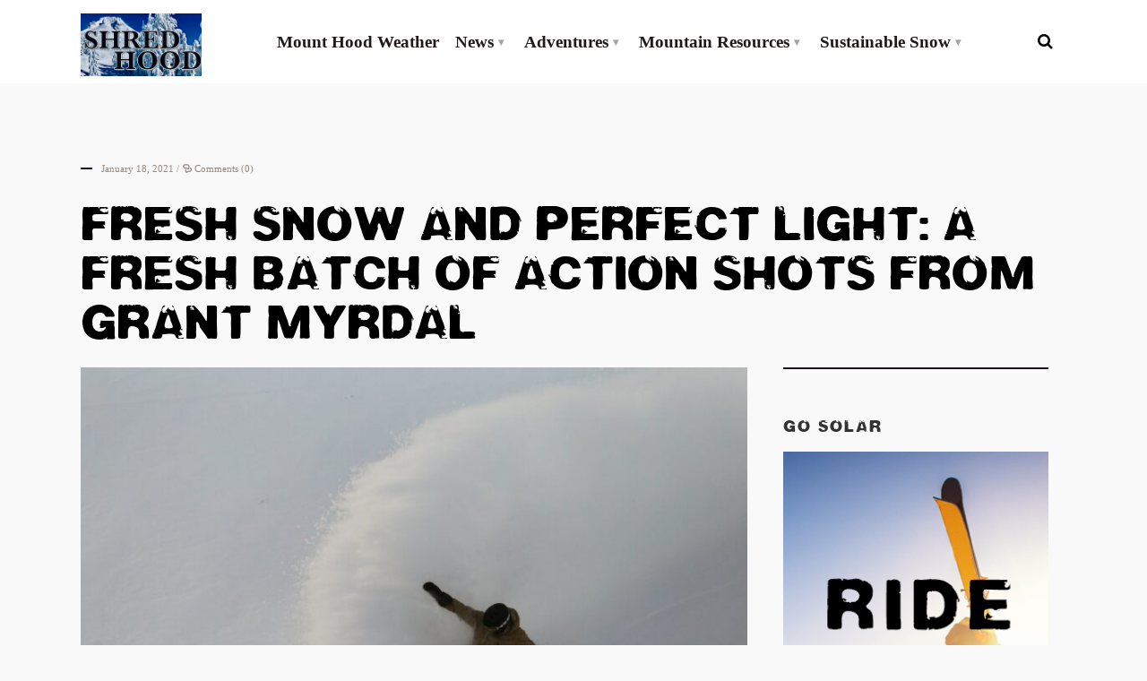

--- FILE ---
content_type: text/html; charset=UTF-8
request_url: https://shredhood.com/2021/01/18/fresh-snow-and-perfect-light-a-fresh-batch-of-action-shots-from-grant-myrdal/
body_size: 11367
content:
<!DOCTYPE html>
<html lang="en-US">
<!--<![endif]-->	
<head>	
	
	<meta charset="UTF-8">

<!-- Set the viewport width to device width for mobile -->
<meta name="viewport" content="width=device-width, initial-scale=1, maximum-scale=1" />

<link rel="pingback" href="https://shredhood.com/xmlrpc.php" />
<link href="//db.onlinewebfonts.com/c/cb8eb9e2bf2cfc309f90cf83bffc9a4c?family=RoughneckW00-Regular" rel="stylesheet" type="text/css"/>
<title>Fresh Snow and  Perfect Light: A Fresh Batch of Action Shots from Grant Myrdal &#8211; Shred Hood</title>
                        <script>
                            /* You can add more configuration options to webfontloader by previously defining the WebFontConfig with your options */
                            if ( typeof WebFontConfig === "undefined" ) {
                                WebFontConfig = new Object();
                            }
                            WebFontConfig['google'] = {families: ['Cabin:400,500,600,700,400italic,500italic,600italic,700italic', 'Montserrat:100,200,300,400,500,600,700,800,900,100italic,200italic,300italic,400italic,500italic,600italic,700italic,800italic,900italic', 'Libre+Franklin:100,200,300,400,500,600,700,800,900,100italic,200italic,300italic,400italic,500italic,600italic,700italic,800italic,900italic']};

                            (function() {
                                var wf = document.createElement( 'script' );
                                wf.src = 'https://ajax.googleapis.com/ajax/libs/webfont/1.5.3/webfont.js';
                                wf.type = 'text/javascript';
                                wf.async = 'true';
                                var s = document.getElementsByTagName( 'script' )[0];
                                s.parentNode.insertBefore( wf, s );
                            })();
                        </script>
                        <link rel='dns-prefetch' href='//fonts.googleapis.com' />
<link rel='dns-prefetch' href='//s.w.org' />
<link rel="alternate" type="application/rss+xml" title="Shred Hood &raquo; Feed" href="https://shredhood.com/feed/" />
<link rel="alternate" type="application/rss+xml" title="Shred Hood &raquo; Comments Feed" href="https://shredhood.com/comments/feed/" />
<link rel="alternate" type="application/rss+xml" title="Shred Hood &raquo; Fresh Snow and  Perfect Light: A Fresh Batch of Action Shots from Grant Myrdal Comments Feed" href="https://shredhood.com/2021/01/18/fresh-snow-and-perfect-light-a-fresh-batch-of-action-shots-from-grant-myrdal/feed/" />
		<script type="text/javascript">
			window._wpemojiSettings = {"baseUrl":"https:\/\/s.w.org\/images\/core\/emoji\/12.0.0-1\/72x72\/","ext":".png","svgUrl":"https:\/\/s.w.org\/images\/core\/emoji\/12.0.0-1\/svg\/","svgExt":".svg","source":{"concatemoji":"https:\/\/shredhood.com\/wp-includes\/js\/wp-emoji-release.min.js?ver=5.3.20"}};
			!function(e,a,t){var n,r,o,i=a.createElement("canvas"),p=i.getContext&&i.getContext("2d");function s(e,t){var a=String.fromCharCode;p.clearRect(0,0,i.width,i.height),p.fillText(a.apply(this,e),0,0);e=i.toDataURL();return p.clearRect(0,0,i.width,i.height),p.fillText(a.apply(this,t),0,0),e===i.toDataURL()}function c(e){var t=a.createElement("script");t.src=e,t.defer=t.type="text/javascript",a.getElementsByTagName("head")[0].appendChild(t)}for(o=Array("flag","emoji"),t.supports={everything:!0,everythingExceptFlag:!0},r=0;r<o.length;r++)t.supports[o[r]]=function(e){if(!p||!p.fillText)return!1;switch(p.textBaseline="top",p.font="600 32px Arial",e){case"flag":return s([127987,65039,8205,9895,65039],[127987,65039,8203,9895,65039])?!1:!s([55356,56826,55356,56819],[55356,56826,8203,55356,56819])&&!s([55356,57332,56128,56423,56128,56418,56128,56421,56128,56430,56128,56423,56128,56447],[55356,57332,8203,56128,56423,8203,56128,56418,8203,56128,56421,8203,56128,56430,8203,56128,56423,8203,56128,56447]);case"emoji":return!s([55357,56424,55356,57342,8205,55358,56605,8205,55357,56424,55356,57340],[55357,56424,55356,57342,8203,55358,56605,8203,55357,56424,55356,57340])}return!1}(o[r]),t.supports.everything=t.supports.everything&&t.supports[o[r]],"flag"!==o[r]&&(t.supports.everythingExceptFlag=t.supports.everythingExceptFlag&&t.supports[o[r]]);t.supports.everythingExceptFlag=t.supports.everythingExceptFlag&&!t.supports.flag,t.DOMReady=!1,t.readyCallback=function(){t.DOMReady=!0},t.supports.everything||(n=function(){t.readyCallback()},a.addEventListener?(a.addEventListener("DOMContentLoaded",n,!1),e.addEventListener("load",n,!1)):(e.attachEvent("onload",n),a.attachEvent("onreadystatechange",function(){"complete"===a.readyState&&t.readyCallback()})),(n=t.source||{}).concatemoji?c(n.concatemoji):n.wpemoji&&n.twemoji&&(c(n.twemoji),c(n.wpemoji)))}(window,document,window._wpemojiSettings);
		</script>
		<!-- managing ads with Advanced Ads – https://wpadvancedads.com/ -->		<script>
			//@formatter:off
						advanced_ads_ready=function(){var fns=[],listener,doc=typeof document==="object"&&document,hack=doc&&doc.documentElement.doScroll,domContentLoaded="DOMContentLoaded",loaded=doc&&(hack?/^loaded|^c/:/^loaded|^i|^c/).test(doc.readyState);if(!loaded&&doc){listener=function(){doc.removeEventListener(domContentLoaded,listener);window.removeEventListener("load",listener);loaded=1;while(listener=fns.shift())listener()};doc.addEventListener(domContentLoaded,listener);window.addEventListener("load",listener)}return function(fn){loaded?setTimeout(fn,0):fns.push(fn)}}();
			</script><style type="text/css">
img.wp-smiley,
img.emoji {
	display: inline !important;
	border: none !important;
	box-shadow: none !important;
	height: 1em !important;
	width: 1em !important;
	margin: 0 .07em !important;
	vertical-align: -0.1em !important;
	background: none !important;
	padding: 0 !important;
}
</style>
	<link rel='stylesheet' id='mllc-view-css-css'  href='https://shredhood.com/wp-content/plugins/mastermag/layoutcreator/assets/stylesheets/mllc-view.css?ver=1769088905' type='text/css' media='all' />
<link rel='stylesheet' id='awesome-weather-css'  href='https://shredhood.com/wp-content/plugins/awesome-weather/awesome-weather.css?ver=5.3.20' type='text/css' media='all' />
<style id='awesome-weather-inline-css' type='text/css'>
.awesome-weather-wrap { font-family: 'Open Sans', sans-serif; font-weight: 400; font-size: 14px; line-height: 14px; }
</style>
<link rel='stylesheet' id='opensans-googlefont-css'  href='//fonts.googleapis.com/css?family=Open+Sans%3A400&#038;ver=5.3.20' type='text/css' media='all' />
<link rel='stylesheet' id='ctf_styles-css'  href='https://shredhood.com/wp-content/plugins/custom-twitter-feeds/css/ctf-styles.min.css?ver=1.6.1' type='text/css' media='all' />
<link rel='stylesheet' id='tmnf-custom-style-css'  href='https://shredhood.com/wp-content/themes/adventurepress/styles/custom-style.css?ver=5.3.20' type='text/css' media='all' />
<link rel='stylesheet' id='adventurepress-style-css'  href='https://shredhood.com/wp-content/themes/adventurepress/style.css?ver=5.3.20' type='text/css' media='all' />
<link rel='stylesheet' id='prettyPhoto-css'  href='https://shredhood.com/wp-content/themes/adventurepress/styles/prettyPhoto.css?ver=5.3.20' type='text/css' media='all' />
<link rel='stylesheet' id='font-awesome-css'  href='https://shredhood.com/wp-content/themes/adventurepress/styles/font-awesome.min.css?ver=5.3.20' type='text/css' media='all' />
<link rel='stylesheet' id='adventurepress-mobile-css'  href='https://shredhood.com/wp-content/themes/adventurepress/style-mobile.css?ver=5.3.20' type='text/css' media='all' />
<link rel='stylesheet' id='mc4wp-form-themes-css'  href='https://shredhood.com/wp-content/plugins/mailchimp-for-wp/assets/css/form-themes.min.css?ver=4.7.4' type='text/css' media='all' />
<script type='text/javascript' src='https://shredhood.com/wp-includes/js/jquery/jquery.js?ver=1.12.4-wp'></script>
<script type='text/javascript' src='https://shredhood.com/wp-includes/js/jquery/jquery-migrate.min.js?ver=1.4.1'></script>
<link rel='https://api.w.org/' href='https://shredhood.com/wp-json/' />
<link rel="EditURI" type="application/rsd+xml" title="RSD" href="https://shredhood.com/xmlrpc.php?rsd" />
<link rel="wlwmanifest" type="application/wlwmanifest+xml" href="https://shredhood.com/wp-includes/wlwmanifest.xml" /> 
<link rel='prev' title='Mount Hood recovers from a massive storm blast' href='https://shredhood.com/2021/01/15/mount-hood-recovers-from-a-massive-storm-blast/' />
<link rel='next' title='The Challenges of Building a Mountain Program During a Pandemic' href='https://shredhood.com/2021/01/19/the-challenges-of-building-a-mountain-program-during-a-pandemic/' />
<meta name="generator" content="WordPress 5.3.20" />
<link rel="canonical" href="https://shredhood.com/2021/01/18/fresh-snow-and-perfect-light-a-fresh-batch-of-action-shots-from-grant-myrdal/" />
<link rel='shortlink' href='https://shredhood.com/?p=3912' />
<link rel="alternate" type="application/json+oembed" href="https://shredhood.com/wp-json/oembed/1.0/embed?url=https%3A%2F%2Fshredhood.com%2F2021%2F01%2F18%2Ffresh-snow-and-perfect-light-a-fresh-batch-of-action-shots-from-grant-myrdal%2F" />
<link rel="alternate" type="text/xml+oembed" href="https://shredhood.com/wp-json/oembed/1.0/embed?url=https%3A%2F%2Fshredhood.com%2F2021%2F01%2F18%2Ffresh-snow-and-perfect-light-a-fresh-batch-of-action-shots-from-grant-myrdal%2F&#038;format=xml" />
		<style type="text/css" id="wp-custom-css">
			@import url(//db.onlinewebfonts.com/c/cb8eb9e2bf2cfc309f90cf83bffc9a4c?family=RoughneckW00-Regular);

h2.posttitle a {
    color: #333 !important;
	font-weight: normal !important;
}
.upper .mm-info h2 a	{
	font-weight: normal !important;
}
h2.widget {
    color: #333 !important;
	font-weight: normal !important;
}
.slide-nav a {
    font-family: RoughneckW00-Regular !important;
		margin: 5px 0;
}
.flexinside h2, .event-title h2, .full-image h1, h1.archive, h1.entry-title {
    font-family: RoughneckW00-Regular !important;
	line-height: 55px !important;
    font-weight: normal !important;
    font-style: normal;
    color: #333;
    font-size: 55px !important;
}
h2.block span.maintitle {
    font-family: RoughneckW00-Regular !important;
	
}
.authorline img, .meta_full img, ul.social-menu li a, .slide-nav a img {
    -moz-border-radius: 0%;
    -khtml-border-radius: 0%;
    -webkit-border-radius: 0%;
    border-radius: 0%;
}
.menu-item-has-children>a::after {
    content: "\25BE";
}
h2 {
    font-family: RoughneckW00-Regular !important;
}
.text-full h1 {
    font-family: RoughneckW00-Regular !important;
	font-size: 35px !important;
	line-height: 30px !important;
}
.widgetable>ul>li {
    margin: 0 0 15px 0;
	line-height: 21px !important;
}
h2.posttitle {
    margin: 0 0 10px 0;
}
h2.widget {
    margin: 0 0 20px 0;
}
.textwidget {
    margin: 0 0 20px 0;
}
.meta_more a, .searchSubmit {
    -moz-border-radius: 0px;
    -khtml-border-radius: 0px;
    -webkit-border-radius: 0px;
    border-radius: 00px;
}
.page-id-3512 .date {
    visibility: hidden !important;
}
.page-id-3512 .meta-general {
    display: none !important;
}
.slide-nav {
    bottom: 0px;
}
#header.scrolled #titles {
    padding-top: 10px !important;
    padding-bottom: 10px !important;
}	
@media screen and (max-width: 1030px)	{
#titles {
    width: 200px !important;
		padding-top: 10px !important;
    padding-bottom: 10px!important;
}	
.flexinside h2, .event-title h2, .full-image h1, h1.archive, h1.entry-title {
    font-family: RoughneckW00-Regular !important;
    font-size: 6vw !important;
		line-height: 1.0em !important;
}
}
@media only screen and (max-width: 529px)	{	
.flexinside h2, .event-title h2, .full-image h1, h1.archive, h1.entry-title {
    font-family: RoughneckW00-Regular !important;
    font-size: 7vw !important;
		line-height: 1.0em !important;
}
	.flexinside {
    top: 10%;
}
}
.mc4wp-form input[type="submit"] {
    height: 48px;
    border: none !important;
    width: 140px !important;
    max-width: 30%;
    float: left;
    cursor: pointer;
    margin: 0px 5px !important;
    padding: 12px 5px 12px 5px !important;
    position: relative;
    -webkit-appearance: none;
	background-color: #bdceda !important;
}
.mc4wp-form p {
    margin: 15px 0px 0px 0px !important;
}
.mc4wp-form-basic, .mc4wp-form-theme {
    margin: 0px 0px !important;
}
.text-full h2.block {
    margin: 15px auto 0px !important;
    padding: 0 0;
    display: block;
    background: none;
    max-width: 1140px;
}
.wdi_feed_thumbnail_1 .wdi_load_more_wrap {
    border: 0px !important;
}
.wdi_feed_theme_1 .wdi_load_more_text {
	font-family: RoughneckW00-Regular !important;
    color: #333 !important;
    font-size: 21px !important;
}
.wdi_feed_theme_1 .wdi_bio {
    display: none;
}
.wdi_website a {
    display: none;
}
.wdi_layout_th .wdi_posts {
    display: none !important;
}
.wdi_layout_th .wdi_feed_container .wdi_feed_info .wdi_header_user_text .wdi_followers {
    display: none !important;
}
   .wdi_feed_theme_1 .wdi_follow_btn {
    border-radius: 1px !important;
    font-size: 18px;
    background-color: #bdceda !important;
    border-color: #bdceda !important;
    color: #fff !important;
    margin-left: 10px;
    padding: 0 25px;
} 
.wdi_feed_theme_1 .wdi_user_img_wrap img {
    height: 40px;
    width: 40px;
    border-radius: 0px !important;
}
.wdi_feed_thumbnail_1 .wdi_photo_overlay:hover {
    background-color: rgba(189,206,218,0.5) !important;
}
span.subtitle {
    margin: 10px 0px 0px 0px !important;
}
h2.block {
    margin: 0px 0px 0px 0px !important;
}
.mc4wp-form input[type="submit"] {
    color: #fff !important
}
#titles h1, #titles h2, #titles img {
    width: 135px !important;
}
@media screen and (max-width: 770px)	{
#navigation {
    background-color: #212233 !important;
}
}
table, dl {
    border: none;
    background-color: #fff;
    width: 90%;
    margin: 0 0 00px 0;
}
table td, table th, dd {
    border-top: none;
}		</style>
		<style type="text/css" title="dynamic-css" class="options-output">body,input,textarea{font-family:Garamond, serif;line-height:28px;font-weight:400;font-style:normal;color:#3d3d3d;font-size:18px;opacity: 1;visibility: visible;-webkit-transition: opacity 0.24s ease-in-out;-moz-transition: opacity 0.24s ease-in-out;transition: opacity 0.24s ease-in-out;}.wf-loading body,.wf-loading input,.wf-loading textarea{opacity: 0;}.ie.wf-loading body,.ie.wf-loading input,.ie.wf-loading textarea{visibility: hidden;}body,h2.widget span,.mm-info h2{background-color:#f9f9f9;}.ghost,.imgwrap.ghost,ul#serinfo-nav,.widgetable ul.menu li,.page-numbers,.info-content,.nav_item a,input,textarea,input,select,.widgetable ul.social-menu li a{background-color:#ffffff;}a,.builder .sep a{color:#000000;}a:hover,.builder .sep a:hover{color:#0d6cbf;}a:active,.builder .sep a:active{color:#000000;}.entry p a,.textwidget a{color:#096abf;}.p-border,.entry h2,.meta,h3#reply-title,.tagcloud a,.widgetable li.cat-item,.page-numbers,input,textarea,select,.products,.nav_item a{border-color:#0568bf;}h1.entry-title:after,.related li h2:after,h2.block:after,h2.widget:after,.vsel-meta:after,.mm-info h2:after,.meta:after{background-color:#1a0f1c;}#header,#titles{background-color:#ffffff;}#main-nav>li>a{font-family:Garamond, serif;line-height:17px;font-weight:700;font-style:normal;color:#211818;font-size:19px;opacity: 1;visibility: visible;-webkit-transition: opacity 0.24s ease-in-out;-moz-transition: opacity 0.24s ease-in-out;transition: opacity 0.24s ease-in-out;}.wf-loading #main-nav>li>a{opacity: 0;}.ie.wf-loading #main-nav>li>a{visibility: hidden;}.nav li ul{background-color:#ede7e4;}.nav>li>ul:after{border-bottom-color:#ede7e4;}#header h1 a,#header h2.tagline{color:#210202;}#main-nav>.current-menu-item>a,#main-nav>li>a:hover{color:#0b6bbf;}.nav li ul li>a{font-family:Garamond, serif;line-height:13px;font-weight:400;font-style:normal;color:#32273a;font-size:15px;opacity: 1;visibility: visible;-webkit-transition: opacity 0.24s ease-in-out;-moz-transition: opacity 0.24s ease-in-out;transition: opacity 0.24s ease-in-out;}.wf-loading .nav li ul li>a{opacity: 0;}.ie.wf-loading .nav li ul li>a{visibility: hidden;}#titles h1,#titles h2,#titles img{width:200px;}#titles{padding-top:15px;padding-bottom:5px;}#navigation,.header_fix{padding-top:18px;padding-bottom:18px;}#footer{font-family:Cabin;line-height:26px;font-weight:500;font-style:normal;color:#665f5b;font-size:14px;opacity: 1;visibility: visible;-webkit-transition: opacity 0.24s ease-in-out;-moz-transition: opacity 0.24s ease-in-out;transition: opacity 0.24s ease-in-out;}.wf-loading #footer{opacity: 0;}.ie.wf-loading #footer{visibility: hidden;}#footer,.curtain,#footer .searchform input.s,.sticky,.sticky .item_inn.ghost,#footer h2.widget span{background-color:#e8e6e5;}#footer a,#footer h3,#footer h2.description,#footer #serinfo-nav li a,.curtain,.curtain a,#footer .meta,#footer .meta a,#footer .searchform input.s,.sticky{color:#1e1e1e;}#footer a:hover,.sticky a,.sticky .meta,.sticky .meta a,#footer #serinfo-nav li.current a,#footer .foocol h2{color:#585d66;}h1,#titles h1{font-family:Montserrat;line-height:28px;font-weight:600;font-style:normal;color:#222;font-size:28px;opacity: 1;visibility: visible;-webkit-transition: opacity 0.24s ease-in-out;-moz-transition: opacity 0.24s ease-in-out;transition: opacity 0.24s ease-in-out;}.wf-loading h1,.wf-loading #titles h1{opacity: 0;}.ie.wf-loading h1,.ie.wf-loading #titles h1{visibility: hidden;}.flexinside h2,.event-title h2,.full-image h1,h1.archive,h1.entry-title{font-family:Montserrat;line-height:74px;font-weight:900;font-style:normal;color:#000000;font-size:70px;opacity: 1;visibility: visible;-webkit-transition: opacity 0.24s ease-in-out;-moz-transition: opacity 0.24s ease-in-out;transition: opacity 0.24s ease-in-out;}.wf-loading .flexinside h2,.wf-loading .event-title h2,.wf-loading .full-image h1,.wf-loading h1.archive,.wf-loading h1.entry-title{opacity: 0;}.ie.wf-loading .flexinside h2,.ie.wf-loading .event-title h2,.ie.wf-loading .full-image h1,.ie.wf-loading h1.archive,.ie.wf-loading h1.entry-title{visibility: hidden;}h2,#curtain .searchform input.s,.bottom-menu a{font-family:Montserrat;line-height:28px;font-weight:600;font-style:normal;color:#3e4451;font-size:22px;opacity: 1;visibility: visible;-webkit-transition: opacity 0.24s ease-in-out;-moz-transition: opacity 0.24s ease-in-out;transition: opacity 0.24s ease-in-out;}.wf-loading h2,.wf-loading #curtain .searchform input.s,.wf-loading .bottom-menu a{opacity: 0;}.ie.wf-loading h2,.ie.wf-loading #curtain .searchform input.s,.ie.wf-loading .bottom-menu a{visibility: hidden;}h2.block span.maintitle{font-family:Montserrat;line-height:36px;font-weight:500;font-style:normal;color:#303030;font-size:32px;opacity: 1;visibility: visible;-webkit-transition: opacity 0.24s ease-in-out;-moz-transition: opacity 0.24s ease-in-out;transition: opacity 0.24s ease-in-out;}.wf-loading h2.block span.maintitle{opacity: 0;}.ie.wf-loading h2.block span.maintitle{visibility: hidden;}h3,h2.block span.subtitle,.post-pagination{font-family:Montserrat;line-height:24px;font-weight:400;font-style:normal;color:#222;font-size:18px;opacity: 1;visibility: visible;-webkit-transition: opacity 0.24s ease-in-out;-moz-transition: opacity 0.24s ease-in-out;transition: opacity 0.24s ease-in-out;}.wf-loading h3,.wf-loading h2.block span.subtitle,.wf-loading .post-pagination{opacity: 0;}.ie.wf-loading h3,.ie.wf-loading h2.block span.subtitle,.ie.wf-loading .post-pagination{visibility: hidden;}h4{font-family:Montserrat;line-height:20px;font-weight:600;font-style:normal;color:#222;font-size:16px;opacity: 1;visibility: visible;-webkit-transition: opacity 0.24s ease-in-out;-moz-transition: opacity 0.24s ease-in-out;transition: opacity 0.24s ease-in-out;}.wf-loading h4{opacity: 0;}.ie.wf-loading h4{visibility: hidden;}h5,.widgetable ul.menu a,a.mainbutton,#serinfo-nav li a,#submit,a.comment-reply-link,#foliosidebar,a.su-button,.tab-post h4,.slide-nav a{font-family:Montserrat;line-height:15px;font-weight:600;font-style:normal;color:#222;font-size:13px;opacity: 1;visibility: visible;-webkit-transition: opacity 0.24s ease-in-out;-moz-transition: opacity 0.24s ease-in-out;transition: opacity 0.24s ease-in-out;}.wf-loading h5,.wf-loading .widgetable ul.menu a,.wf-loading a.mainbutton,.wf-loading #serinfo-nav li a,.wf-loading #submit,.wf-loading a.comment-reply-link,.wf-loading #foliosidebar,.wf-loading a.su-button,.wf-loading .tab-post h4,.wf-loading .slide-nav a{opacity: 0;}.ie.wf-loading h5,.ie.wf-loading .widgetable ul.menu a,.ie.wf-loading a.mainbutton,.ie.wf-loading #serinfo-nav li a,.ie.wf-loading #submit,.ie.wf-loading a.comment-reply-link,.ie.wf-loading #foliosidebar,.ie.wf-loading a.su-button,.ie.wf-loading .tab-post h4,.ie.wf-loading .slide-nav a{visibility: hidden;}h6,.widgetable .ad300 h2,h2.adblock,h2.tagline{font-family:"Libre Franklin";line-height:17px;font-weight:400;font-style:normal;color:#222;font-size:12px;opacity: 1;visibility: visible;-webkit-transition: opacity 0.24s ease-in-out;-moz-transition: opacity 0.24s ease-in-out;transition: opacity 0.24s ease-in-out;}.wf-loading h6,.wf-loading .widgetable .ad300 h2,.wf-loading h2.adblock,.wf-loading h2.tagline{opacity: 0;}.ie.wf-loading h6,.ie.wf-loading .widgetable .ad300 h2,.ie.wf-loading h2.adblock,.ie.wf-loading h2.tagline{visibility: hidden;}.meta,.meta_more,.meta a,.entry p.meta{font-family:Garamond, serif;line-height:14px;font-weight:normal;font-style:normal;color:#9a847c;font-size:11px;opacity: 1;visibility: visible;-webkit-transition: opacity 0.24s ease-in-out;-moz-transition: opacity 0.24s ease-in-out;transition: opacity 0.24s ease-in-out;}.wf-loading .meta,.wf-loading .meta_more,.wf-loading .meta a,.wf-loading .entry p.meta{opacity: 0;}.ie.wf-loading .meta,.ie.wf-loading .meta_more,.ie.wf-loading .meta a,.ie.wf-loading .entry p.meta{visibility: hidden;}.searchSubmit,.ribbon,.builder .sep-page article .date,.post-password-form p>input,li.special>a,a#navtrigger,.widgetable ul.menu>li.current-menu-item>a,.flex-direction-nav a,li.current a,.page-numbers.current,#woo-inn .page-numbers.current,a.mainbutton,a.morebutton,.blogger .format-quote,a.hoverstuff,.products li .button.add_to_cart_button,span.overrating,a.mainbutton,#submit,#comments .navigation a,.tagssingle a,.contact-form .submit,.wpcf7-submit,a.comment-reply-link,.wrapper .wp-review-show-total,.page-link>span,.post-pagination > p a{background-color:#081ead;}{color:#081ead;}.entry blockquote,.products li .button.add_to_cart_button,.flexinside h1,h2.archiv,#main-nav>li.current-menu-item>a,#main-nav>li>a:hover{border-color:#081ead;}.searchSubmit,a.hoverstuff,.ribbon,.ribbon a,.builder .sep-page article .date,.post-password-form p>input,#header li.special>a,a#navtrigger,.widgetable ul.menu>li.current-menu-item>a,.flex-direction-nav a,#hometab li.current a,a.mainbutton,.blogger .format-quote,.blogger .format-quote a,.products li .button.add_to_cart_button,a.mainbutton,a.morebutton,#foliosidebar a.mainbutton,#submit,#comments .navigation a,.tagssingle a,.contact-form .submit,.wpcf7-submit,a.comment-reply-link,.wrapper .wp-review-show-total,#footer a.comment-reply-link,.page-link>span,.post-pagination > p a{color:#000000;}.searchSubmit:hover,a.hoverstuff:hover,.ribbon:hover,a.mainbutton:hover,a.morebutton:hover,a#navtrigger:hover,a#navtrigger.active,.flex-direction-nav a:hover,.post-pagination > p a:hover{background-color:#ede7e4;}.searchSubmit:hover,.ribbon:hover,a.hoverstuff:hover,.ribbon a:hover,a.mainbutton:hover,a.morebutton:hover,a#navtrigger:hover,a#navtrigger.active,.flex-direction-nav a:hover,.post-pagination > p a:hover{color:#505984;}.page-header,.spec-block,.tmnf_icon,.hrline:after,#post-nav>div,.slide-nav{background-color:#212233;}.spec-block h2,.full-image h1,.spec-block p,.spec-block .meta,.page-header .meta,.page-header p,#post-nav>div,.page-crumbs,h1.archive{color:#ffffff;}.spec-block a,.tmnf_icon,.page-header a,#post-nav>div a,.page-crumbs a,.slide-nav span{color:#cccccc;}.spec-block ul.featured li{border-color:#333333;}</style>
<!-- Global site tag (gtag.js) - Google Analytics -->
<script async src="https://www.googletagmanager.com/gtag/js?id=UA-83848370-1"></script>
<script>
  window.dataLayer = window.dataLayer || [];
  function gtag(){dataLayer.push(arguments);}
  gtag('js', new Date());
 
  gtag('config', 'UA-44361611-1');
</script>

</head>

     
<body class="post-template-default single single-post postid-3912 single-format-standard">
<div class="wrapper is-sidebar ">

    <div id="header" class="tranz" itemscope itemtype="http://schema.org/WPHeader">
    
        <div class="container_alt">
        
                <div class="clearfix"></div>
                
                <div id="titles" class="header-left tranz">
                    
                                                        
                            <a class="logo" href="https://shredhood.com/">
                            
                                <img class="tranz" src="https://shredhood.com/wp-content/uploads/2025/02/best-of-all-logo-1.jpeg" alt="Shred Hood"/>
                                    
                            </a>
                            
                                    
                </div><!-- end #titles  -->	
                    
                <a id="navtrigger" class="rad" href="#"><i class="fa fa-bars"></i></a>
    
                <div class="header-right">
                    
                    <nav id="navigation" class="rad tranz" itemscope itemtype="http://schema.org/SiteNavigationElement"> 
                    
                        <ul id="main-nav" class="nav rad"><li id="menu-item-3554" class="menu-item menu-item-type-post_type menu-item-object-page"><a href="https://shredhood.com/weather/">Mount Hood Weather</a></li>
<li id="menu-item-3555" class="menu-item menu-item-type-taxonomy menu-item-object-category current-post-ancestor current-menu-parent current-post-parent menu-item-has-children"><a href="https://shredhood.com/category/news/">News</a>
<ul class="sub-menu">
	<li id="menu-item-3560" class="menu-item menu-item-type-taxonomy menu-item-object-category"><a href="https://shredhood.com/category/news/resorts/">Resorts</a></li>
	<li id="menu-item-3564" class="menu-item menu-item-type-taxonomy menu-item-object-category"><a href="https://shredhood.com/category/news/business/">Business</a></li>
	<li id="menu-item-3561" class="menu-item menu-item-type-taxonomy menu-item-object-category"><a href="https://shredhood.com/category/news/transportation/">Transportation</a></li>
	<li id="menu-item-3563" class="menu-item menu-item-type-taxonomy menu-item-object-category"><a href="https://shredhood.com/category/news/accidents-rescues-mount-hood/">Accidents and Rescues</a></li>
	<li id="menu-item-3566" class="menu-item menu-item-type-taxonomy menu-item-object-category"><a href="https://shredhood.com/category/news/gear-and-tech/">Gear and Tech</a></li>
	<li id="menu-item-3571" class="menu-item menu-item-type-taxonomy menu-item-object-category"><a href="https://shredhood.com/category/races-comps/racing/">Racing</a></li>
	<li id="menu-item-3567" class="menu-item menu-item-type-taxonomy menu-item-object-category"><a href="https://shredhood.com/category/news/culture-style/">Culture/Style</a></li>
	<li id="menu-item-3556" class="menu-item menu-item-type-taxonomy menu-item-object-category"><a href="https://shredhood.com/category/news/mountain-characters/">Mountain Characters</a></li>
	<li id="menu-item-3572" class="menu-item menu-item-type-taxonomy menu-item-object-category"><a href="https://shredhood.com/category/races-comps/free-style/">Freestyle</a></li>
	<li id="menu-item-3573" class="menu-item menu-item-type-taxonomy menu-item-object-category"><a href="https://shredhood.com/category/races-comps/">Races &#038; Comps</a></li>
	<li id="menu-item-3558" class="menu-item menu-item-type-taxonomy menu-item-object-category"><a href="https://shredhood.com/category/news/real-estate/">Real Estate</a></li>
	<li id="menu-item-3568" class="menu-item menu-item-type-taxonomy menu-item-object-category"><a href="https://shredhood.com/category/news/guest-opinion/">Guest Opinion</a></li>
	<li id="menu-item-3569" class="menu-item menu-item-type-taxonomy menu-item-object-category"><a href="https://shredhood.com/category/resources/summer-skiing-snowboarding/">Summer Camps</a></li>
	<li id="menu-item-3562" class="menu-item menu-item-type-taxonomy menu-item-object-category"><a href="https://shredhood.com/category/news/weather-news/">Weather News</a></li>
	<li id="menu-item-3570" class="menu-item menu-item-type-taxonomy menu-item-object-category"><a href="https://shredhood.com/category/events/">Events</a></li>
</ul>
</li>
<li id="menu-item-3574" class="menu-item menu-item-type-taxonomy menu-item-object-category menu-item-has-children"><a href="https://shredhood.com/category/backcountry/">Adventures</a>
<ul class="sub-menu">
	<li id="menu-item-3576" class="menu-item menu-item-type-taxonomy menu-item-object-category"><a href="https://shredhood.com/category/backcountry/ski-mountaineering/">Ski Mountaineering</a></li>
	<li id="menu-item-3575" class="menu-item menu-item-type-taxonomy menu-item-object-category"><a href="https://shredhood.com/category/backcountry/cross-country/">Nordic Skiing</a></li>
	<li id="menu-item-3577" class="menu-item menu-item-type-taxonomy menu-item-object-category"><a href="https://shredhood.com/category/backcountry/climbing/">Climbing</a></li>
	<li id="menu-item-3579" class="menu-item menu-item-type-taxonomy menu-item-object-category"><a href="https://shredhood.com/category/backcountry/wind/">Wind and Waves</a></li>
	<li id="menu-item-3580" class="menu-item menu-item-type-taxonomy menu-item-object-category"><a href="https://shredhood.com/category/backcountry/mountain-biking/">Mountain Biking</a></li>
	<li id="menu-item-3578" class="menu-item menu-item-type-taxonomy menu-item-object-category"><a href="https://shredhood.com/category/backcountry/paddling/">Paddling</a></li>
	<li id="menu-item-3581" class="menu-item menu-item-type-taxonomy menu-item-object-category"><a href="https://shredhood.com/category/backcountry/powder-days/">Powder Days</a></li>
</ul>
</li>
<li id="menu-item-3585" class="menu-item menu-item-type-taxonomy menu-item-object-category menu-item-has-children"><a href="https://shredhood.com/category/resources/">Mountain Resources</a>
<ul class="sub-menu">
	<li id="menu-item-3589" class="menu-item menu-item-type-taxonomy menu-item-object-category"><a href="https://shredhood.com/category/resources/where-to-stay/">Where to Stay</a></li>
	<li id="menu-item-3587" class="menu-item menu-item-type-taxonomy menu-item-object-category"><a href="https://shredhood.com/category/resources/where-to-eat-and-drink/">Where to Eat and Drink</a></li>
	<li id="menu-item-3588" class="menu-item menu-item-type-taxonomy menu-item-object-category"><a href="https://shredhood.com/category/resources/where-to-ski-and-snowboard/">Where to Shred</a></li>
	<li id="menu-item-3586" class="menu-item menu-item-type-taxonomy menu-item-object-category"><a href="https://shredhood.com/category/resources/where-to-buy-gear-mount-hood/">Where to Buy Gear</a></li>
	<li id="menu-item-3592" class="menu-item menu-item-type-taxonomy menu-item-object-category"><a href="https://shredhood.com/category/resources/sno-park-permits/">Sno-Park Permits</a></li>
	<li id="menu-item-3593" class="menu-item menu-item-type-taxonomy menu-item-object-category"><a href="https://shredhood.com/category/resources/transit-options/">Transit Options</a></li>
	<li id="menu-item-3594" class="menu-item menu-item-type-taxonomy menu-item-object-category"><a href="https://shredhood.com/category/resources/tubing-sledding-mount-hood/">Tubing and Sledding</a></li>
	<li id="menu-item-3595" class="menu-item menu-item-type-taxonomy menu-item-object-category"><a href="https://shredhood.com/category/resources/mount-hood-children-activities/">Kid-Friendly Amenities</a></li>
	<li id="menu-item-3596" class="menu-item menu-item-type-taxonomy menu-item-object-category"><a href="https://shredhood.com/category/resources/history-of-mount-hood/">History and Tradition</a></li>
	<li id="menu-item-3597" class="menu-item menu-item-type-taxonomy menu-item-object-category"><a href="https://shredhood.com/category/resources/mount-hood-books/">Mountain Books</a></li>
	<li id="menu-item-3598" class="menu-item menu-item-type-taxonomy menu-item-object-category"><a href="https://shredhood.com/category/resources/mount-hood-sidecountry/">Mount Hood Sidecountry</a></li>
	<li id="menu-item-3599" class="menu-item menu-item-type-taxonomy menu-item-object-category"><a href="https://shredhood.com/category/resources/injury-prevention/">Injury Prevention</a></li>
	<li id="menu-item-3600" class="menu-item menu-item-type-taxonomy menu-item-object-category"><a href="https://shredhood.com/category/resources/summer-skiing-snowboarding/">Summer Skiing/Snowboarding</a></li>
	<li id="menu-item-3601" class="menu-item menu-item-type-taxonomy menu-item-object-category"><a href="https://shredhood.com/category/resources/bike-safety/">Bike Safety</a></li>
</ul>
</li>
<li id="menu-item-3602" class="menu-item menu-item-type-taxonomy menu-item-object-category menu-item-has-children"><a href="https://shredhood.com/category/sustainable-snow/">Sustainable Snow</a>
<ul class="sub-menu">
	<li id="menu-item-3565" class="menu-item menu-item-type-taxonomy menu-item-object-category"><a href="https://shredhood.com/category/news/environment/">Environment</a></li>
</ul>
</li>
</ul>
	                          
                        <a class="searchOpen" href="#" ><i class="fa fa-search"></i></a>
                        
                    </nav>
                    
                    
                
                </div>
            
                <div class="clearfix"></div>
            
        </div><!-- end .container  -->
              
    </div><!-- end #header  -->
    <div class="header_fix"><p>|</p></div><!-- end #header_fix  -->
    <div class="clearfix"></div>  
      
<div itemscope itemtype="http://schema.org/NewsArticle">
<meta itemscope itemprop="mainEntityOfPage" content=""  itemType="https://schema.org/WebPage" itemid="https://shredhood.com/2021/01/18/fresh-snow-and-perfect-light-a-fresh-batch-of-action-shots-from-grant-myrdal/"/>



    
        
    <div class="container_alt">
   
    <div class="postbar postbarRight">
    
		        
        	<div class="container classic_image">
                
                <div class="meta-general p-border">
                
                        
	<p class="meta fl meta_full ">
    	<span class="date">January 18, 2021</span>
        <span class="tmnf_divider"> / </span>
      	<span class="comm"><i class="icon-chat"></i> <a href="https://shredhood.com/2021/01/18/fresh-snow-and-perfect-light-a-fresh-batch-of-action-shots-from-grant-myrdal/#respond">Comments (0)</a></span>
    </p>
                    
                </div>
            
            	<div class="clearfix"></div>
        
            	<h1 class="entry-title" itemprop="headline"><span itemprop="name">Fresh Snow and  Perfect Light: A Fresh Batch of Action Shots from Grant Myrdal</span></h1>
                
            </div>
        
            
        
        		            
        <div class="clearfix"></div>

        <div id="content" class="eightcol first">
            
            <div class="normal tranz classic_post post-3912 post type-post status-publish format-standard has-post-thumbnail hentry category-news">


    <div class="entryhead" itemprop="image" itemscope itemtype="https://schema.org/ImageObject">
        
                                    <img width="798" height="650" src="https://shredhood.com/wp-content/uploads/2021/01/grant-dec-22-5020-798x650.jpg" class="standard grayscale grayscale-fade wp-post-image" alt="" />                            
    </div><!-- end .entryhead -->

    
    
<div class="clearfix"></div>
                             
<div class="entry" itemprop="text">
            
			            
            	                
                <h5>All images by Grant Myrdal</h5>
<p>It is always a pleasure to open up a fresh batch of action photos from Grant Myrdal. <span id="more-3912"></span></p>
<p>Grant is the diehard slope-side photographer who is out on the mountain capturing the joy of skiing and snowboarding for riders of all ability levels.</p>
<p>Grant works in all conditions. But like most of us, he likes the powder days best. In fact, Grant probably loves powder as much as anyone you&#8217;ve ever met.</p>
<p>His love for the fresh and the fluffy shines through in these action shots. All images were captured at Mt. Hood Meadows during our wild and wonderful snow season of 2020-21.</p>
<img class="alignleft size-large wp-image-3914" src="https://shredhood.com/wp-content/uploads/2021/01/thur-dec-31-gm-1750-2-1024x735.jpg" alt="" width="740" height="531" srcset="https://shredhood.com/wp-content/uploads/2021/01/thur-dec-31-gm-1750-2-1024x735.jpg 1024w, https://shredhood.com/wp-content/uploads/2021/01/thur-dec-31-gm-1750-2-300x215.jpg 300w, https://shredhood.com/wp-content/uploads/2021/01/thur-dec-31-gm-1750-2-768x552.jpg 768w, https://shredhood.com/wp-content/uploads/2021/01/thur-dec-31-gm-1750-2-1536x1103.jpg 1536w, https://shredhood.com/wp-content/uploads/2021/01/thur-dec-31-gm-1750-2-2048x1471.jpg 2048w" sizes="(max-width: 740px) 100vw, 740px" />
<p>&nbsp;</p>
<p>If you&#8217;ve never met Grant before, I would recommend it. He&#8217;s got a ton of stories from his days as a competitive surfer and a high-level surf photographer, not to mention his many adventures on the slopes of Mount Hood.</p>
<p>Grant does private shoots and affordable season photo passes for Mount Hood regulars, in addition to the individual shots that he has organized by dates on <a href="https://meadowsactionphotos.smugmug.com/">his Smug Mug website</a>. The pricing and details can be found <a href="https://meadowsactionphotos.smugmug.com/Website-Assets/2015-Web-Pages/2015-Investment/n-HFFshq">here</a>.</p>
<p>Oh, yeah, Grant is also a fine snowboarder and no doubt one of the finest to come out of South Africa, as you can see from this shot of him by the super-talented Mount Hood photographer, Richard Hallman:</p>
<img class="alignleft size-large wp-image-3918" src="https://shredhood.com/wp-content/uploads/2021/01/image16-1024x683.jpg" alt="" width="740" height="494" srcset="https://shredhood.com/wp-content/uploads/2021/01/image16-1024x683.jpg 1024w, https://shredhood.com/wp-content/uploads/2021/01/image16-300x200.jpg 300w, https://shredhood.com/wp-content/uploads/2021/01/image16-768x512.jpg 768w, https://shredhood.com/wp-content/uploads/2021/01/image16.jpg 1280w" sizes="(max-width: 740px) 100vw, 740px" />
<p>You can also read more about Grant in a Shred Hood story we published a few years ago <a href="https://shredhood.com/2014/01/08/grant-myrdal/">here</a>.</p>
<p>Feast your eyes, wax your boards, and see you up there!</p>
<img class="alignleft size-large wp-image-3915" src="https://shredhood.com/wp-content/uploads/2021/01/sun-jan-3-gm-2689-1024x683.jpg" alt="" width="740" height="494" srcset="https://shredhood.com/wp-content/uploads/2021/01/sun-jan-3-gm-2689-1024x683.jpg 1024w, https://shredhood.com/wp-content/uploads/2021/01/sun-jan-3-gm-2689-300x200.jpg 300w, https://shredhood.com/wp-content/uploads/2021/01/sun-jan-3-gm-2689-768x512.jpg 768w, https://shredhood.com/wp-content/uploads/2021/01/sun-jan-3-gm-2689-1536x1024.jpg 1536w, https://shredhood.com/wp-content/uploads/2021/01/sun-jan-3-gm-2689-2048x1365.jpg 2048w" sizes="(max-width: 740px) 100vw, 740px" />
<p>&nbsp;</p>
<img class="alignleft size-large wp-image-3916" src="https://shredhood.com/wp-content/uploads/2021/01/tuesday-jan-5-gm-5125-1024x683.jpg" alt="" width="740" height="494" srcset="https://shredhood.com/wp-content/uploads/2021/01/tuesday-jan-5-gm-5125-1024x683.jpg 1024w, https://shredhood.com/wp-content/uploads/2021/01/tuesday-jan-5-gm-5125-300x200.jpg 300w, https://shredhood.com/wp-content/uploads/2021/01/tuesday-jan-5-gm-5125-768x512.jpg 768w, https://shredhood.com/wp-content/uploads/2021/01/tuesday-jan-5-gm-5125-1536x1024.jpg 1536w, https://shredhood.com/wp-content/uploads/2021/01/tuesday-jan-5-gm-5125-2048x1365.jpg 2048w" sizes="(max-width: 740px) 100vw, 740px" /><img class="alignleft size-large wp-image-3919" src="https://shredhood.com/wp-content/uploads/2021/01/sat-jan-9-gm-7902-1024x683.jpg" alt="" width="740" height="494" srcset="https://shredhood.com/wp-content/uploads/2021/01/sat-jan-9-gm-7902-1024x683.jpg 1024w, https://shredhood.com/wp-content/uploads/2021/01/sat-jan-9-gm-7902-300x200.jpg 300w, https://shredhood.com/wp-content/uploads/2021/01/sat-jan-9-gm-7902-768x512.jpg 768w, https://shredhood.com/wp-content/uploads/2021/01/sat-jan-9-gm-7902-1536x1024.jpg 1536w, https://shredhood.com/wp-content/uploads/2021/01/sat-jan-9-gm-7902-2048x1365.jpg 2048w" sizes="(max-width: 740px) 100vw, 740px" /><img class="alignleft size-large wp-image-3920" src="https://shredhood.com/wp-content/uploads/2021/01/sat-jan-9-gm-7996-1024x683.jpg" alt="" width="740" height="494" srcset="https://shredhood.com/wp-content/uploads/2021/01/sat-jan-9-gm-7996-1024x683.jpg 1024w, https://shredhood.com/wp-content/uploads/2021/01/sat-jan-9-gm-7996-300x200.jpg 300w, https://shredhood.com/wp-content/uploads/2021/01/sat-jan-9-gm-7996-768x512.jpg 768w, https://shredhood.com/wp-content/uploads/2021/01/sat-jan-9-gm-7996-1536x1024.jpg 1536w, https://shredhood.com/wp-content/uploads/2021/01/sat-jan-9-gm-7996-2048x1365.jpg 2048w" sizes="(max-width: 740px) 100vw, 740px" /><img class="alignleft size-large wp-image-3921" src="https://shredhood.com/wp-content/uploads/2021/01/sun-jan-3-gm-4715-1024x683.jpg" alt="" width="740" height="494" srcset="https://shredhood.com/wp-content/uploads/2021/01/sun-jan-3-gm-4715-1024x683.jpg 1024w, https://shredhood.com/wp-content/uploads/2021/01/sun-jan-3-gm-4715-300x200.jpg 300w, https://shredhood.com/wp-content/uploads/2021/01/sun-jan-3-gm-4715-768x512.jpg 768w, https://shredhood.com/wp-content/uploads/2021/01/sun-jan-3-gm-4715-1536x1024.jpg 1536w, https://shredhood.com/wp-content/uploads/2021/01/sun-jan-3-gm-4715-2048x1365.jpg 2048w" sizes="(max-width: 740px) 100vw, 740px" /><img class="alignleft size-large wp-image-3922" src="https://shredhood.com/wp-content/uploads/2021/01/mon-dec-14-gm-0914-2-1024x609.jpg" alt="" width="740" height="440" srcset="https://shredhood.com/wp-content/uploads/2021/01/mon-dec-14-gm-0914-2-1024x609.jpg 1024w, https://shredhood.com/wp-content/uploads/2021/01/mon-dec-14-gm-0914-2-300x178.jpg 300w, https://shredhood.com/wp-content/uploads/2021/01/mon-dec-14-gm-0914-2-768x456.jpg 768w, https://shredhood.com/wp-content/uploads/2021/01/mon-dec-14-gm-0914-2-1536x913.jpg 1536w, https://shredhood.com/wp-content/uploads/2021/01/mon-dec-14-gm-0914-2-2048x1217.jpg 2048w" sizes="(max-width: 740px) 100vw, 740px" /><img class="alignleft size-large wp-image-3923" src="https://shredhood.com/wp-content/uploads/2021/01/sat-dec-12-two-bowl-gm-9322-2-1024x650.jpg" alt="" width="740" height="470" srcset="https://shredhood.com/wp-content/uploads/2021/01/sat-dec-12-two-bowl-gm-9322-2-1024x650.jpg 1024w, https://shredhood.com/wp-content/uploads/2021/01/sat-dec-12-two-bowl-gm-9322-2-300x191.jpg 300w, https://shredhood.com/wp-content/uploads/2021/01/sat-dec-12-two-bowl-gm-9322-2-768x488.jpg 768w, https://shredhood.com/wp-content/uploads/2021/01/sat-dec-12-two-bowl-gm-9322-2-1536x975.jpg 1536w, https://shredhood.com/wp-content/uploads/2021/01/sat-dec-12-two-bowl-gm-9322-2-2048x1301.jpg 2048w" sizes="(max-width: 740px) 100vw, 740px" /><img class="alignleft size-large wp-image-3924" src="https://shredhood.com/wp-content/uploads/2021/01/sat-dec-12-two-bowl-gm-9240-2-1024x579.jpg" alt="" width="740" height="418" srcset="https://shredhood.com/wp-content/uploads/2021/01/sat-dec-12-two-bowl-gm-9240-2-1024x579.jpg 1024w, https://shredhood.com/wp-content/uploads/2021/01/sat-dec-12-two-bowl-gm-9240-2-300x170.jpg 300w, https://shredhood.com/wp-content/uploads/2021/01/sat-dec-12-two-bowl-gm-9240-2-768x434.jpg 768w, https://shredhood.com/wp-content/uploads/2021/01/sat-dec-12-two-bowl-gm-9240-2-1536x868.jpg 1536w, https://shredhood.com/wp-content/uploads/2021/01/sat-dec-12-two-bowl-gm-9240-2-2048x1158.jpg 2048w" sizes="(max-width: 740px) 100vw, 740px" /><img class="alignleft size-large wp-image-3925" src="https://shredhood.com/wp-content/uploads/2021/01/sat-dec-12-two-bowl-gm-8673-2-1024x832.jpg" alt="" width="740" height="601" srcset="https://shredhood.com/wp-content/uploads/2021/01/sat-dec-12-two-bowl-gm-8673-2-1024x832.jpg 1024w, https://shredhood.com/wp-content/uploads/2021/01/sat-dec-12-two-bowl-gm-8673-2-300x244.jpg 300w, https://shredhood.com/wp-content/uploads/2021/01/sat-dec-12-two-bowl-gm-8673-2-768x624.jpg 768w, https://shredhood.com/wp-content/uploads/2021/01/sat-dec-12-two-bowl-gm-8673-2-1536x1249.jpg 1536w, https://shredhood.com/wp-content/uploads/2021/01/sat-dec-12-two-bowl-gm-8673-2-2048x1665.jpg 2048w" sizes="(max-width: 740px) 100vw, 740px" /><img class="alignleft size-large wp-image-3933" src="https://shredhood.com/wp-content/uploads/2021/01/sat-dec-12-two-bowl-gm-9068-1024x676.jpg" alt="" width="740" height="489" srcset="https://shredhood.com/wp-content/uploads/2021/01/sat-dec-12-two-bowl-gm-9068-1024x676.jpg 1024w, https://shredhood.com/wp-content/uploads/2021/01/sat-dec-12-two-bowl-gm-9068-300x198.jpg 300w, https://shredhood.com/wp-content/uploads/2021/01/sat-dec-12-two-bowl-gm-9068-768x507.jpg 768w, https://shredhood.com/wp-content/uploads/2021/01/sat-dec-12-two-bowl-gm-9068-1536x1014.jpg 1536w, https://shredhood.com/wp-content/uploads/2021/01/sat-dec-12-two-bowl-gm-9068-2048x1352.jpg 2048w" sizes="(max-width: 740px) 100vw, 740px" /><img class="alignleft size-large wp-image-3934" src="https://shredhood.com/wp-content/uploads/2021/01/mon-dec-14-gm-0863-2-1024x570.jpg" alt="" width="740" height="412" srcset="https://shredhood.com/wp-content/uploads/2021/01/mon-dec-14-gm-0863-2-1024x570.jpg 1024w, https://shredhood.com/wp-content/uploads/2021/01/mon-dec-14-gm-0863-2-300x167.jpg 300w, https://shredhood.com/wp-content/uploads/2021/01/mon-dec-14-gm-0863-2-768x427.jpg 768w, https://shredhood.com/wp-content/uploads/2021/01/mon-dec-14-gm-0863-2-1536x855.jpg 1536w, https://shredhood.com/wp-content/uploads/2021/01/mon-dec-14-gm-0863-2-2048x1139.jpg 2048w" sizes="(max-width: 740px) 100vw, 740px" />
<div class="post-pagination"></div>            
            
        	<p class="tmnf_mod small" itemprop="dateModified" >Last modified: January 19, 2021</p>
            
            <div class="clearfix"></div>
            
        </div><!-- end .entry -->
        
            
<div class="postinfo">    

<div id="post-nav">
            <div class="post-previous item tranz">
            <a class="previous" href="https://shredhood.com/2021/01/15/mount-hood-recovers-from-a-massive-storm-blast/"><small>Previous Story</small><br/>Mount Hood recovers from a massive storm blast </a>
            <a href="https://shredhood.com/2021/01/15/mount-hood-recovers-from-a-massive-storm-blast/"><img width="1000" height="750" src="https://shredhood.com/wp-content/uploads/2021/01/meadows-snow-sky.jpeg" class="grayscale grayscale-fade wp-post-image" alt="" srcset="https://shredhood.com/wp-content/uploads/2021/01/meadows-snow-sky.jpeg 1000w, https://shredhood.com/wp-content/uploads/2021/01/meadows-snow-sky-300x225.jpeg 300w, https://shredhood.com/wp-content/uploads/2021/01/meadows-snow-sky-768x576.jpeg 768w, https://shredhood.com/wp-content/uploads/2021/01/meadows-snow-sky-105x80.jpeg 105w" sizes="(max-width: 1000px) 100vw, 1000px" /></a>
            <i class="fa fa-chevron-left"></i>
        </div>
            <div class="post-next item tranz">
            <a class="next" href="https://shredhood.com/2021/01/19/the-challenges-of-building-a-mountain-program-during-a-pandemic/"><small>Next Story</small><br/>The Challenges of Building a Mountain Program During a Pandemic</a>
            <a href="https://shredhood.com/2021/01/19/the-challenges-of-building-a-mountain-program-during-a-pandemic/"><img width="2016" height="1512" src="https://shredhood.com/wp-content/uploads/2021/01/rowan-farrell-hollywood.jpg" class="grayscale grayscale-fade wp-post-image" alt="" srcset="https://shredhood.com/wp-content/uploads/2021/01/rowan-farrell-hollywood.jpg 2016w, https://shredhood.com/wp-content/uploads/2021/01/rowan-farrell-hollywood-300x225.jpg 300w, https://shredhood.com/wp-content/uploads/2021/01/rowan-farrell-hollywood-1024x768.jpg 1024w, https://shredhood.com/wp-content/uploads/2021/01/rowan-farrell-hollywood-768x576.jpg 768w, https://shredhood.com/wp-content/uploads/2021/01/rowan-farrell-hollywood-1536x1152.jpg 1536w, https://shredhood.com/wp-content/uploads/2021/01/rowan-farrell-hollywood-105x80.jpg 105w" sizes="(max-width: 2016px) 100vw, 2016px" /></a>
             <i class="fa fa-chevron-right"></i>
        </div>
    </div><div class="clearfix"></div>		<div class="related-wrap p-border">
            <ul class="related">
				
					</ul>
		<div class="clearfix"></div>
	</div>            
</div>

<div class="clearfix"></div>
 			
            

                        

<div id="comments" class="comments-area">

	
	
	
</div><!-- .comments-area -->      
</div>               
        </div><!-- end #content -->
    
        	<div id="sidebar"  class="fourcol woocommerce">
    
    	        
            <div class="widgetable">
    
                <h2 class="widget"><span>Go Solar</span></h2><div class="textwidget custom-html-widget"><a href="https://shredhood.com/go-solar"><img width="300" height="700" src='https://shredhood.com/wp-content/uploads/2020/01/ride2-2.jpg' alt=''  /></a></div>				<h2 class="widget"><span>Latest News</span></h2>		<ul>
											<li>
					<a href="https://shredhood.com/2025/12/23/follow-the-sun-is-live-and-published/">FOLLOW THE SUN is live and published!</a>
									</li>
											<li>
					<a href="https://shredhood.com/2025/03/13/asit-rathods-11239-book-about-upper-elevation-riding-on-mount-hood-is-live/">Asit Rathod&#8217;s &#8216;11,239&#8217; Book about Upper-Elevation Riding on Mount Hood is LIVE</a>
									</li>
											<li>
					<a href="https://shredhood.com/2025/03/12/the-direct-connection-between-sunlight-and-snow-capped-mountains/">The Direct Connection between Sunlight and Snow-Capped Mountains</a>
									</li>
					</ul>
		            
            </div>
            
		        
    </div><!-- #sidebar -->   
    </div><!-- end .postbar -->
    
</div> 



        
           

</div><!-- /.container -->

	<div id="footer_fix"></div>

       <div id="footer">
        
            <div class="container woocommerce"> 
            
            	<div class="footerhead"> 
                
                	<div class="footerhead_left">
            
						                        
                                                
                                            
                    </div>
                    
                    <ul class="social-menu">























</ul>            	
                </div><!-- /.footerhead -->

                
            	<div class="clearfix"></div>
            
                  
    	        
        
                
        
                        
                <div class="clearfix"></div>
        
                <div id="copyright">
                    
                                                  
                </div> 
            
            </div>
                
        </div><!-- /#footer  -->
    
</div><!-- /.wrapper  -->

<div id="curtain" class="tranz">
	
	<form class="searchform tranz" method="get" action="https://shredhood.com/">
<input type="text" name="s" class="s tranz" size="30" value="Search..." onfocus="if (this.value = '') {this.value = '';}" onblur="if (this.value == '') {this.value = 'Search...';}" />
<button class='searchSubmit ribbon' ><i class="fa fa-search"></i></button>
</form>    
    <a class='curtainclose rad' href="#" ><i class="fa fa-times"></i></a>
    
</div>
    
<div class="scrollTo_top ribbon rad">

    <a title="Scroll to top" href="#">
    
    	<i class="fa fa-chevron-up"></i> 
        
    </a>
    
</div>

<script type='text/javascript' src='https://shredhood.com/wp-content/plugins/mastermag/layoutcreator/assets/javascripts/mllc-view.js?ver=1769088905'></script>
<script type='text/javascript' src='https://shredhood.com/wp-content/plugins/awesome-weather/js/awesome-weather-widget-frontend.js?ver=1.1'></script>
<script type='text/javascript' src='https://shredhood.com/wp-includes/js/hoverIntent.min.js?ver=1.8.1'></script>
<script type='text/javascript' src='https://shredhood.com/wp-content/themes/adventurepress/js/jquery.prettyPhoto.js?ver=5.3.20'></script>
<script type='text/javascript' src='https://shredhood.com/wp-content/themes/adventurepress/js/superfish.js?ver=5.3.20'></script>
<script type='text/javascript' src='https://shredhood.com/wp-content/themes/adventurepress/js/ownScript.js?ver=5.3.20'></script>
<script type='text/javascript' src='https://shredhood.com/wp-includes/js/wp-embed.min.js?ver=5.3.20'></script>

<script defer src="https://static.cloudflareinsights.com/beacon.min.js/vcd15cbe7772f49c399c6a5babf22c1241717689176015" integrity="sha512-ZpsOmlRQV6y907TI0dKBHq9Md29nnaEIPlkf84rnaERnq6zvWvPUqr2ft8M1aS28oN72PdrCzSjY4U6VaAw1EQ==" data-cf-beacon='{"version":"2024.11.0","token":"72cd0608eb024115ad4994c313aafa36","r":1,"server_timing":{"name":{"cfCacheStatus":true,"cfEdge":true,"cfExtPri":true,"cfL4":true,"cfOrigin":true,"cfSpeedBrain":true},"location_startswith":null}}' crossorigin="anonymous"></script>
</body>
</html>

--- FILE ---
content_type: text/css;charset=UTF-8
request_url: https://db.onlinewebfonts.com/c/cb8eb9e2bf2cfc309f90cf83bffc9a4c?family=RoughneckW00-Regular
body_size: 433
content:
/*
      www.OnlineWebFonts.Com 
      You must credit the author Copy this link on your web 
      <div>Font made from <a href="http://www.onlinewebfonts.com/fonts">Web Fonts</a>is licensed by CC BY 4.0</div>
      OR
      <a href="http://www.onlinewebfonts.com/fonts">Web Fonts</a>

      CSS rules to specify fonts

      font-family: "RoughneckW00-Regular";;

*/

@font-face{
    font-family: "RoughneckW00-Regular";
    src: url("https://db.onlinewebfonts.com/t/cb8eb9e2bf2cfc309f90cf83bffc9a4c.eot");
    src: url("https://db.onlinewebfonts.com/t/cb8eb9e2bf2cfc309f90cf83bffc9a4c.eot?#iefix")format("embedded-opentype"),
        url("https://db.onlinewebfonts.com/t/cb8eb9e2bf2cfc309f90cf83bffc9a4c.woff")format("woff"),
        url("https://db.onlinewebfonts.com/t/cb8eb9e2bf2cfc309f90cf83bffc9a4c.woff2")format("woff2"),
        url("https://db.onlinewebfonts.com/t/cb8eb9e2bf2cfc309f90cf83bffc9a4c.ttf")format("truetype"),
        url("https://db.onlinewebfonts.com/t/cb8eb9e2bf2cfc309f90cf83bffc9a4c.svg#RoughneckW00-Regular")format("svg");
    font-weight:normal;
    font-style:normal;
    font-display:swap;
}
 


--- FILE ---
content_type: text/css
request_url: https://shredhood.com/wp-content/themes/adventurepress/style.css?ver=5.3.20
body_size: 17427
content:
/*  
Theme Name: AdventurePress
Description: Modular and flexible business theme with responsive layout and fresh desing.
Theme URI: http://themeforest.net
Author: Dannci & Themnific
Author URI: http://themnific.com
Text Domain: adventurepress
Version: 1.0
Tags: two-columns,three-columns,left-sidebar,right-sidebar,flexible-header,custom-background,custom-colors,custom-header,custom-menu,editor-style,featured-images,full-width-template,microformats,post-formats,sticky-post,theme-options,translation-ready
License: GNU/GPL Version 2 or later. 
License URI: http://www.gnu.org/licenses/gpl.html 
Copyright: (c) 2017 Dannci.
 
*/

/*


[Table of contents]

1. CSS Resets & Clearfix
2. Body & Default Styling
3. Headings
4. Header / #header
5. Navigation / #navigation
6. Content / #content, .post
7. Sidebar / #sidebar
8. Custom Widgets
9. Comments / #comments
10. Forms / 
11. Search / .searchform
12. Footer / #footer
13. Images & Galleries / img, .gallery
14. Social Buttons / .social-menu
15. Flex Slider / .flexslider
16. Buttons, Pagination, Ribbons & Scroll to top
17. Plugins
18. Homepage Blocks
19. Other (sticky, tagcloud, calendar, tabs, tooltips, speciable)

*/


/* 1. CSS Resets & Clearfix
********************************************************************************************
********************************************************************************************/


html,body,div,span,object,iframe,h1,h2,h3,h4,h5,h6,p,blockquote,pre,a,abbr,address,cite,code,del,dfn,em,img,ins,q,small,strong,sub,sup,dl,dt,dd,ol,ul,li,fieldset,form,label,legend,table,caption,tbody,tfoot,thead,tr,th,td{border:0;margin:0;padding:0}article,aside,figure,figure img,figcaption,hgroup,footer,header,nav,section,video,object{display:block}a img{border:0}figure{position:relative}figure img{width:100%}

figure,figure img{ margin:0 0;}

* {
  -webkit-box-sizing: border-box;
     -moz-box-sizing: border-box;
          box-sizing: border-box;
}

.clearfix:after { content: "\00A0"; display: block; clear: both; visibility: hidden; line-height: 0; height: 0;}

.clearfix{ display: inline-block;}  

html[xmlns] .clearfix { display: block;}  

* html .clearfix{ height: 1%;}  

.clearfix{display: block}  

.wrapper{ max-width:100%; overflow:hidden; padding:0 0 0 0; margin:0 auto;}

.ml-block-ml_clear_block.clearfix{display: block;
overflow: hidden;
float: none;
width: 100%;}

/* 2. Body & Default styling
********************************************************************************************
********************************************************************************************/

html, body {
	height: 100%;
	margin:0; padding:0;
}

img,.imgwrap{ max-width:100%; position:relative; overflow: hidden;}
 
ol, ul { list-style:none; margin:0; }

ul.children{ margin-left:15px;}

ul.children li:last-child{ padding: 0 0 0 0 !important;}

.tranz,#nav,#main-nav > li > a{-webkit-transition: all .5s ease; -moz-transition: all .5s ease; transition: all .5s ease; }

.tranz2{-webkit-transition: all .8s ease; -moz-transition: all .8s ease; transition: all .8s ease; }

a,a:hover,.nav li a,.ribbon,.ribbon a{
	text-decoration:none;
	-moz-transition: all 0.2s ease-in;
	-webkit-transition: all 0.2s ease-in;
	-o-transition: all 0.2s ease-in; 
	transition: all 0.2s ease-in;
	-ms-transition: all 0.2s ease-in;
}

.ghost{ overflow:hidden;}

small,.small{ font-size:80% !important;}

.sserif{text-transform:uppercase; margin:5px 0 20px 0;}
	
.fl{ float:left !important;}
.fr{ float:right !important;}
.cntr{ text-align:center;}

.rad,
.nav-previous a,
.nav_item a,
.flex-direction-nav a,
li.special a,
.flexinside:after,
.page-numbers,
a.hoverstuff,
.nav li>ul,
.post-pagination > p a,
.page-link>span,
ul.tmnf_slideshow_thumbnails li img,
.mpbox.modern.boxed .mp-inner ,
#serinfo-nav li.current a,
.commentlist li.comment {-moz-border-radius: 3px;-khtml-border-radius:3px;-webkit-border-radius: 3px;border-radius: 3px;}


li.special > a,
.mc4wp-form input[type="email"],
.mc4wp-form input[type="submit"],
.searchform input.s,
.meta_more a,
.searchSubmit{-moz-border-radius: 30px;-khtml-border-radius: 30px;-webkit-border-radius: 30px;border-radius: 30px;}

.authorline img,
.meta_full img,
ul.social-menu li a,
.slide-nav a img{-moz-border-radius: 50%;-khtml-border-radius: 50%;-webkit-border-radius: 50%;border-radius: 50%;}

.boxshadow{
	-moz-box-shadow:  0 0 2px rgba(0, 0, 0, 0.1);
	-webkit-box-shadow:  0 0 2px rgba(0, 0, 0, 0.1);
	box-shadow:  0 0 2px rgba(0, 0, 0, 0.1);
}

.item.boxshadow:hover{
	-moz-box-shadow:  0 0 2px rgba(0, 0, 0, 0.15);
	-webkit-box-shadow:  0 0 2px rgba(0, 0, 0, 0.15);
	box-shadow:  0 0 2px rgba(0, 0, 0, 0.15);
}

.gradient{
background: -moz-linear-gradient(top,  rgba(0,0,0,0) 0%, rgba(0,0,0,0.01) 1%, rgba(0,0,0,0.5) 39%, rgba(0,0,0,0.8) 99%, rgba(0,0,0,0.8) 100%); /* FF3.6+ */
background: -webkit-gradient(linear, left top, left bottom, color-stop(0%,rgba(0,0,0,0)), color-stop(1%,rgba(0,0,0,0.01)), color-stop(39%,rgba(0,0,0,0.5)), color-stop(99%,rgba(0,0,0,0.8)), color-stop(100%,rgba(0,0,0,0.8))); /* Chrome,Safari4+ */
background: -webkit-linear-gradient(top,  rgba(0,0,0,0) 0%,rgba(0,0,0,0.01) 1%,rgba(0,0,0,0.5) 39%,rgba(0,0,0,0.8) 99%,rgba(0,0,0,0.8) 100%); /* Chrome10+,Safari5.1+ */
background: -o-linear-gradient(top,  rgba(0,0,0,0) 0%,rgba(0,0,0,0.01) 1%,rgba(0,0,0,0.5) 39%,rgba(0,0,0,0.8) 99%,rgba(0,0,0,0.8) 100%); /* Opera 11.10+ */
background: -ms-linear-gradient(top,  rgba(0,0,0,0) 0%,rgba(0,0,0,0.01) 1%,rgba(0,0,0,0.5) 39%,rgba(0,0,0,0.8) 99%,rgba(0,0,0,0.8) 100%); /* IE10+ */
background: linear-gradient(to bottom,  rgba(0,0,0,0) 0%,rgba(0,0,0,0.01) 1%,rgba(0,0,0,0.5) 39%,rgba(0,0,0,0.8) 99%,rgba(0,0,0,0.8) 100%); /* W3C */
filter: progid:DXImageTransform.Microsoft.gradient( startColorstr='#00000000', endColorstr='#cc000000',GradientType=0 ); /* IE6-9 */
}

.lower{ text-transform: lowercase !important}
.italic{ font-style:italic !important}
.fat{ font-weight:bold !important}

.hrline,.hrlineB{
	clear:both;
	width: 100%;
	margin:30px 0 30px 0;
	padding:0;
	height:1px;
	position:relative;
	
}

.hrlineB{margin:0 0 30px 0 !important;}

.hrline span,.hrlineB span{
	width:30px;
	background:#999;
	height:1px;
	position: absolute;
	top:0;
	left:0;
}

hr{ background:#eee !important;}

pre{ overflow-x:scroll;}

.top-fix{ margin-top:40px !important;}

.bottom-fix{margin-bottom:80px !important;}

.tmnf_hide{ display:none !important;}

.tmnf_icon,
#sidebar .tmnf_icon{ font-size:10px !important; padding:6px 3px;width:22px; height:22px; text-align:center;z-index:2;position:absolute; top:25px; left:25px; line-height:1; }

.index_blogger .tmnf_icon{ font-size:15px !important; padding:13px 10px; width:42px; height:42px;}

h4 .tmnf_icon{ margin-right:5px}

/* 2. Body & Default styling
********************************************************************************************
********************************************************************************************/

h1{
	margin:15px 0;
	padding:0;
}

h1.archive span{
	margin:20px 0 0 0;
	padding:0 0 0 0;
	float:none;
	font-size:18px !important;
	line-height:1.8;
	font-weight:bold;
}
	
h1.entry-title,
h2.posttitle{
	margin:0 0 40px 0;
	padding:0 0 0 0;
	position:relative;
}

.classic_image h1.entry-title{ margin:10px 0 25px 0;}

.postbarNone .classic_image h1.entry-title{ text-align:center;}

h2{
	margin:20px 0;
	padding:0;
	letter-spacing:-0.015em;
}

h2.block{margin:0 auto 40px auto ; padding:50px 20px 0 0;float:none !important;overflow:hidden; display:block; z-index:1; position:relative;}


.ml-block-ml_3_column_block h2.block,
.container>h2.block,
.ml-block-ml_2_3_column_block h2.block{padding:50px 0 0 0;}

.ml-block-ml_3_column_block h2.block:after,
.ml-block-ml_2_3_column_block h2.block:after{ right:0;}

h2.block .maintitle{float:none; padding:0 45px 0 0; position:relative; z-index:1; }

h2.con_fix{ margin-left:25px !important}

.archive  h2.block,
.search h2.block{
	line-height:0.8 !important;
}

h2.block span.subtitle{
	padding:0 0 14px 0;
	margin:0 0 0 0;
	display:block;
	text-transform:none;
	position:relative;
	z-index:2;
}

h2.block.overlay span.subtitle{ float:none;}


h2.widget{ position:relative; margin:0 0 40px 0; padding:55px 0 0 0; float:none;font-size:19px !important; line-height:1; letter-spacing:2px; display:block; clear:both;}

h2.widget span{ position:relative;z-index:1; padding-right:15px}

h2.widget-alt{ margin:0 0 20px 0;}

h3{
	margin:25px 0 15px 0;
	padding:0;
}	

h3.leading{
	margin:0 0 10px 0;
	padding:0;
}	
	
h4{
	margin:15px 0 10px 0;
	padding:0;
}	
	
h5,h6{
	margin:5px 0;
	padding:0;
}	
	
h3 span span{ opacity:.6; padding:0 !important;}

h3.title{ padding:0 0 11px 0; margin: 0; font-size:14pt; text-shadow:none;}

h4.leading{
	margin:-5px 0 10px 0;
}



/* 4. Header / #header
********************************************************************************************
********************************************************************************************/

#header{
	width:100%;
	padding:0;
	overflow: visible;
	margin:0 0;
	position:fixed;
	top:0;
	left:0;
	z-index:98;
}

.header-left{ float:left; display:block;}

.header-right{ display:flex;display: table-cell \9;width:auto;}

#header h1{
	display:block;
	position:relative;
	z-index:10;
	margin:0 0;
	float:none;
	max-width:100%;
	overflow:hidden;
}

#titles{ overflow:hidden; float:left; display:block; margin-left:-10000px; padding-left:10000px; margin-right:auto; padding-right:50px; margin-bottom:-70px; position:relative; z-index:99; }

#titles img{margin:0 auto; display:block; float:none; max-width:100%; }

.above-nav{ margin:0 0; padding:6px 20px 6px 0; float: left; position:relative; width:100%;}

#header h2.tagline{ margin:8px 0 0 0; padding:0 0; float:left;  opacity:.7;}

.header-hr{ position:absolute; bottom:0; left:0; content:''; display:block; height:1; border-top:1px solid #000; width:100%;}


#header.scrolled #titles{ padding-top:22px !important; padding-bottom:22px !important; margin-bottom:-60px;}

#header.scrolled #navigation{padding-top:2px !important; padding-bottom:2px !important;}

#header.scrolled #main-nav > li.special  > a{ margin-top:5px !important; }

.header_fix{ overflow:hidden; display:block; width:100%; float:left;}
.header_fix p{ height:20px; overflow:hidden; display:block; width:100%; float:left;}


/* 5. Navigation / #navigation
********************************************************************************************
********************************************************************************************/

#navigation{
	z-index:2;
	width:100%;
	margin:0 0 0 0;
	position:relative;
	display: inline;
	float:left;
	height:auto;
	padding-right:50px;
}

.nav {
	padding: 0;
	list-style: none;
	line-height: 1;
	display:block;
	z-index:99;
}

.nav a {
	position: relative;
	display: block;
	z-index: 1;
	padding: 12px 0;
	text-decoration: none;
}

.nav>li>a{
	display: block;
	padding:15px 9px 15px 9px;
	text-decoration: none;
	line-height:1;
	border-bottom:none;
}

.nav li a span.walker{ display: none; padding-top:6px; letter-spacing:0 !important; font-size:11px !important; color:#999 !important;}

.nav>li>a>span.walker{ display:block; text-transform: none; opacity:.6}

.nav li {
	display:block;
	position: relative;
	overflow: hidden;
}

.nav>li {
	margin:0;-webkit-backface-visibility: hidden;
}

.nav li ul {
	margin:0 0 0 0;
	padding:0 0;
	width:210px;
	position: absolute;
	z-index:9;
}


.nav li ul li>a {
	margin:0 22px;
	padding:15px 0px;
	border-bottom:1px solid rgba(255,255,255,.3);
	text-align:left;
	line-height:1;
}

.nav li ul li a i{
	margin-right:5px !important;
}

.nav li ul li:last-child>a{border-bottom:none;}

.nav>li>ul{
	z-index:9;
	margin:0 0 0 0;
	padding:0 0 0 0;
}

.nav>li>ul:after {
    border-color: #900 transparent;
    border-style: solid;
    border-width: 0 6px 6px;
    bottom: 100%;
    content: "";
    height: 0;
    position: absolute;
    left: 18px;
	top:-5px;
    width: 0;
}

.nav>li>ul>li,
.nav li ul ul li{width:100%;max-width:250px;}

.nav li ul ul{
	margin: -44px 0 0 208px;
}

.nav li.menu-item-has-children a,
.nav li.page_item_has_children a,
.nav li.mega2 a { padding-right:25px !important;}

.menu-item-has-children>a::after {
	position:absolute;
    content: "•";
	font-family:Gotham, "Helvetica Neue", Helvetica, Arial, sans-serif !important;
    height:4px;
    width: 4px;
	top:50%;
	right:16px;
	margin-top:-8px;
	opacity:.4;
	font-size:12px !important;
}

.nav li ul li.menu-item-has-children > a::after{ right:0;}

.nav li ul {
	position: absolute;
	left: -999em;
}

.nav li:hover, .nav li.hover {
  	position: static;
}

.nav li:hover ul ul,
.nav li.sfhover ul ul,
.nav li:hover ul ul ul,
.nav li.sfhover ul ul ul,
.nav li:hover ul ul ul ul,
.nav li.sfhover ul ul ul ul {
  	left: -999em;
}

.nav li:hover ul,
.nav li.sfhover ul,
.nav li li:hover ul,
.nav li li.sfhover ul,
.nav li li li:hover ul,
.nav li li li.sfhover ul,
.nav li li li li:hover ul,
.nav li li li li.sfhover ul {
  	left: auto;
}

.nav>li:nth-last-child(1)>ul,
.nav>li:nth-last-child(2)>ul,
.nav>li.special>ul{ margin-left:-124px;}

.nav>li:nth-last-child(1)>ul:after,
.nav>li:nth-last-child(2)>ul:after,
.nav>li.special>ul:after{left:85%;}

.nav>li:nth-last-child(1) ul ul,
.nav>li:nth-last-child(2) ul ul,
.nav>li.special ul ul{ margin:-44px 0 0 -208px;}


#main-nav{ position:relative;display: inline; margin:0 0; padding:0 0 0 25px; float: left; width:100%;}

#main-nav>li>a{ margin:5px 0 5px 0;}

#main-nav>li{
	margin:0 0;
	padding:0 0 0 0;
	display: inline;
	float:left;
	text-align:center;
}

/*#main-nav>li>a:before{content:''; position:absolute; top:50%; right:0; height:14px; width:2px; opacity:.4; display:block; margin-top:-7px;}*/

#main-nav>li:last-child{ }

#main-nav ul .current-menu-item>a{ opacity:.8;}

#main-nav>li:last-child>a:before{ display:none;}

#main-nav>li.special{ float:right;}
#main-nav>li.special>a{padding:12px 15px 12px 15px;margin:7px 0 5px 12px;}
li.special>a:before{ display:none !important;}

/* @mobile menu 
***************************/

a#navtrigger,
a#navtrigger-sec{
padding:13px;
height:48px;
width:48px;
background-image: none;
margin: 25px 20px 10px 30px;
display:none;
position: relative;
float:right;
line-height:1;
font-size:20px;
z-index:99;
text-align:center;
}



.showtrig{ display: block !important; float:none; overflow:hidden;}

.hidenav{ display:none !important;}

.shownav{ display: inline-block !important;}



/* 6. Content / #content
********************************************************************************************
********************************************************************************************/

#core{ margin-top:40px !important;}

.single-post #core{
    margin-top: 140px !important;
    overflow: hidden;
}


.ml-template-wrapper.ml_row{ margin:0 -20px !important; width:calc(100% + 40px);}

.builder p.empty-template{ min-height:900px; padding:200px 0; text-align:center; font-size:150%;}

.page-crumbs{ padding:0 20px;font-size:90%;}

.page-crumbs i.fa-angle-right{ margin:0 5px;}


/* @posts: basics
***************************/

.blogger{ width:100%; overflow:hidden; position:relative; padding:0 0; clear:both;}

.ml-block-ml_3_column_block .blogger,
.ml-block-ml_2_3_column_block .blogger{ padding:0 0;}

.ml_span12>.blogger_wrap{ max-width:900px; margin:0 auto; float:none;}

.blogger div.post,
.blogger div.page,
.blogger div.work{ position:relative; width:100%; margin:0 0 1px 0; padding:0 0 0 0; float:left; overflow:hidden;}

.blogger div.post:last-child{ margin-bottom:0;}

.blogger div.post .item_inn,
.blogger div.page .item_inn,
.blogger div.work .item_inn{width:100%; margin:0 0 60px 0; padding:0; float:left; position:relative;overflow:hidden;}

.blogger div.post .entryhead,
.blogger div.page .entryhead{ overflow:hidden; display:block; margin:0 0 0 0; float:left; max-width:40%; position:relative; z-index:1;width: 100%;}

.blogger div.post.has-post-thumbnail .entryhead,
.blogger div.page.has-post-thumbnail .entryhead{margin:3px 40px 15px 0;}

.single-post .post.has-post-thumbnail .entryhead{ margin-bottom:40px;}

.postbarNone .entryhead img{ width:100%;}

.blogger .item iframe{ max-width:100%; float:left;}

.blogger .item .imgwrap{ display:block; overflow:hidden; position:relative; width:100%;}

.blogger div.page .meta{ display:none;}

.blogger .item .date{ font-weight:bold; margin-right:8px;}

/* formats */
.blogger .format-quote{ padding:60px 60px !important;}
.blogger .format-quote .item_inn,
.blogger .format-quote .meta_full_wrap{ border:none !important; background:none; width:100% !important; padding:0 0;}
.blogger .format-quote img,
.blogger .format-quote .meta_more{ display:none !important;}
.blogger .format-quote a {
   pointer-events: none;
   cursor: default;
}

.single-post div.post.format-video .entryhead{ width:100%;max-width:100%; margin:0 0 15px 0;}

/* default page + page menu*/

.page #content div.page,
.error404 #content div.page{ margin:0 0;}


/* @posts: single
***************************/

.postbar{ width:calc(100% + 20px); margin:60px 0 0 -20px;}


.entry{padding:0 0 60px 0;}

.pageentry{padding:15px 40px;}

.entry p a:hover{ background:url(images/transparent-light.png);}

.entry p{margin:0 0 12px 0;}

.entry h1,
.entry h2,
.entry h3,
.entry h4,
.entry h5,
.entry h6{ margin:20px 0 15px 0; line-height:1.4 !important; font-weight:bold}

.entry h1{font-size:250% !important;}
.entry h2{font-size:210% !important;}
.entry h3{font-size:180% !important;}
.entry h4{font-size:150% !important;}
.entry h5{ font-size:130% !important;}
.entry h6{ font-size:100% !important;}

.entry iframe,
iframe.tmnf-video{ margin-bottom:25px;}

.entryfull{margin:0 0 40px 0; overflow:hidden; padding:20px 0;}

.entryhead{ overflow:hidden; width:100%; float:left; margin:0 0 0 0; position:relative;}

.entryhead img,
.entryhead iframe{ overflow:hidden;margin:0 0 0 0; float:left; max-width:100%;}

.entryhead .imgwrap{ background:none;}

.entry ul{margin:0 60px 25px 20px; padding-left:20px;list-style:circle;}

.entry>ul>li ul{margin:0 0 5px 20px;}

.entry>ul>li,
.entry>ul>li ul li ul li{ list-style-position:inside; list-style:circle; margin-bottom:5px;}

.entry>ul>li ul li{ list-style-position:inside; list-style:square;}

.entry .contact-form{ overflow:hidden; float:none; clear:both; padding:0 0 30px 0;}

.entry ol{margin:5px 0 25px 0;list-style: upper-latin;}

.entry ol ol{margin:5px 0 10px 0;}

.entry ol li {
    list-style: inside decimal;
    padding: 0 0 10px 0;
}

.entry ol li ol li{ list-style: upper-latin;list-style-position:inside;padding: 0 0 0 20px;}

.entry ol li ol li ol li{ list-style: lower-latin;list-style-position:inside;}

.entry blockquote{
	border-top:2px solid #ddd;
	border-bottom:2px solid #ddd;
	padding:25px 50px 25px 50px !important;
	margin:35px 0;
	font-style: italic;
	line-height:1.9em;
	font-size:120%;
	letter-spacing:0;
}
	
.entry blockquote p{ margin:0 0 0 0;}

.entry .mp-wrap{width: calc(100% + 40px); margin:0 -20px 30px -20px;}

.errorentry h4{ font-size:105%; text-transform:uppercase; margin:15px 0;}

.errorentry ul{list-style:disc;  margin:0 0 20px 0 !important; padding-left:20px}

.errorentry ul li{list-style:disc; }

.error404 .hrline::after{ left:0; margin:0 0 0 0;}

errorentry ul ul li{ list-style: disc; }


/* @posts: other
***************************/

.tmnf-product-info{ position:absolute; bottom:0; left:0; float:none; z-index:2; text-align:center; padding:0 0; overflow:hidden; }
.tmnf-product-info span.tmnf-price{ line-height:1;  display:block;padding:5px 15px 15px 15px;font-size:28px;}
.tmnf-product-info span.tmnf-label{ font-size:11px; line-height:1;padding:10px 15px;}


.tmnf-product-info-single{
	width:30%;
	display:block;
	margin:0 30px 15px 0;
	padding:20px 0;
	float:left;
	text-align:center;
	position:relative;
}

.tmnf-info-bottom { margin:0 0 30px 0; width:100%;}

.tmnf-product-info-single span.tmnf-price{ line-height:1;  display:block;padding:5px 15px 15px 15px;font-size:34px;}
.tmnf-product-info-single span.tmnf-label{ font-size:13px; line-height:1;padding:10px 15px;}

.tmnf-product-link{ position:absolute; z-index:1; top:0; left:0; width:100%; height:100%;}

.authorline{ border-bottom:1px dotted #eee;margin:15px 0 15px 0; padding:15px 0 15px 0; display: block; font-style:italic;}

.authorline img{ float:left; margin:0 15px 0 0;}

.authorline a{ margin:0 0 0 5px; font-weight:bold; font-style:normal;}

.postinfo{overflow:hidden;margin:0 0 30px 0;padding:0 0 20px 0;}

.postinfo .bread,
.postinfo .likes,
.postinfo .meta{ float:none; padding:13px 0; margin:0 0; display:block; } 

.postinfo .bread{border-top-style:solid; border-top-width:1px; margin-bottom:15px; width:100%;}

.postinfo p{margin:0 0 0 0;}

.tmnf_mod{ display:none;}

.taggs{ overflow:hidden; display:inline;}

.taggs a{ border:1px solid rgba(0,0,0,.1); background:rgba(153,153,153,.06); font-size:10px; text-transform:uppercase; padding:4px 6px; line-height:1; margin-left:3px;}

.postauthor { overflow:hidden; margin:0 0; padding:0 20px 30px 20px; float:left; width:100%; }

.postbarNone .postauthor { width:70%; float:none; margin:0 auto;}

.postauthor h4{ margin:0 0 25px 0;}

.authordesc{ margin-top:20px; font-size:90%; opacity:.9; border-bottom:1px dotted #eee; padding-bottom:20px;}

.authoricons a{ font-size:15px; padding:2px 6px; margin:15px 1px 10px 0; width:32px;height:32px; float:left;background:url(images/transparent-light.png); text-align:center; }

.authoricons a.hidd{ display:none}

.related-wrap{ overflow:hidden; border-top:2px solid #ddd;border-bottom:2px solid #ddd; margin-bottom:20px;}

ul.related{ float:left; width:calc (100% + 40px); overflow: hidden; margin:15px -20px; list-style:none;}

ul.related li{ position:relative; float:left;  width:50%; padding:20px 20px;overflow: hidden; position:relative; }

.postbarNone ul.related li{ width:25%; }

ul.related li:nth-child(2n + 4){ clear:left; }

.postbarNone ul.related li:nth-child(2n + 4){ clear:none;}

ul.related li img{  margin:0 0; width:100%;}

.related li h4 {margin:30px 0 20px 0; font-size:16px;}

ul.related li.related_title{ width:100%; margin:20px 0 70px 0; padding:0 20px; float:none; height:auto; overflow:visible;}

ul.related li.related_title h2{ margin:0 0;}

.archivloop{ overflow:hidden; padding:1px 0 0 1px;}

.archivloop>div{ overflow:hidden; margin:-1px 0 0 -1px; padding-top:30px !important;height: 395px !important; border:1px solid #ddd; width:33.33% !important;}

.postad{ width:100%; margin:0 0 30px 0; overflow:hidden; text-align:center;}

.postad img,
.postad ins{ max-width:100%; display:block !important; margin:0 auto !important;}

#post-nav{ float:right; width:100%; margin:50px 0 0 0; padding:0 0 40px 0;line-height:1.4 !important;}


#post-nav img{ float:left; width:100%; margin:5px 25px 0 0;opacity:.7; position:absolute; top:-20px; left:0;}

#post-nav a.previous,
#post-nav a.next{ position: relative; z-index:1;}

#post-nav>div a{ font-weight:bold;}

#post-nav>div i{position:absolute; font-size:26px !important; z-index:1; color:#fff; top:50%; margin-top:-11px; left:15px;}

#post-nav>div.post-next i{ left: auto; right:15px;}

.post-previous,
.post-next{ width:47%; height:130px;overflow:hidden; padding:30px 60px; float:left; position:relative;}

#post-nav .post-next{ float:right; text-align:right !important;}



    
.error404 .hrline::after{ left:0; margin:0 0 0 0;}

ul.error{ list-style:disc;  margin:0 0 20px 0 !important; padding-left:20px}

ul.error ul{margin: 5px 0 10px 0 !important;}

ul.error ul li{ list-style: disc; font-size:90%; }



/* @posts: formats
***************************/

.blogger .post.format-quote{
	text-align:center;font-size:16pt; line-height:1.5; padding:70px 60px; margin:0 0 60px 0; position:relative; overflow:hidden;
}

.single .format-quote{ margin-top:50px;}

.blogger .post.format-quote .meta,
.blogger .post.format-quote h2:after{ display:none;}

.blogger .post.format-quote blockquote{
	text-align:center;font-size:18px; line-height:1.5; position:relative; z-index:1;
}

.blogger .post p.quuote_author{ font-size:14px ;margin:20px 0 0 0; position:relative; z-index:1;}
.blogger .format-quote img,
.single .format-quote img{ position:absolute; top:0 ; left:0; opacity:.1; width:100%;}


/* @ratings  
***************************/

.wrapper .wp-review-show-total{ position: absolute; bottom:5px; left:5px; z-index:2; padding:8px 8px !important; font-weight:bold; font-size:16px; line-height:1 !important;}

.wrapper .tab-post .wp-review-show-total,
.wrapper .fea-post .wp-review-show-total,
.wrapper .mag-small .wp-review-show-total,
.wrapper .media-small .wp-review-show-total{  padding:4px 3px !important; font-weight:normal; font-size:11px;}

.wrapper .fea-post .wp-review-show-total{ right:20px;}

.wrapper .mag-small .wp-review-show-total{ right:auto; bottom:auto; top:30px; left:0;}

.wrapper .media-small .wp-review-show-total{ right:auto; bottom:auto; top:0; left:0;}

.wrapper .bar-point .review-result, .percentage-point .review-result{ z-index:2;}


.wrapper .review-total-star i{ font-size:10px !important;}

.review-list li,
.review-desc,
.user-review-area,
.review-title { padding: 15px 35px;}

.review-wrapper,
.review-title,
.review-desc,
.user-review-area,
.review-list li{ border-width:1px !important;}

.review-wrapper{ margin:40px 0 !important;}






/* @posts/pages: page-header
***************************/

.page-header{ padding:70px 0 40px 0 !important; margin:0 0; background-size:cover; overflow:hidden; position:relative;
 z-index:1; clear:both;}

.page-header .container{ position:relative; z-index:1; padding:0 0;}
 
.page-header img{ width:100%; position:absolute; top:-100px; left:0; opacity:.5; z-index:0; }

.single-work .page-header img{ opacity:.4;}

.page-header h1{ margin:50px 20px 30px 20px; padding-top:20px; position:relative; z-index:3;}

.page-header.cntr h1{ text-align:center;}

.page-header.full-image{  margin:-40px 0 60px 0; }

.page-header.large-image{  margin:40px auto; }

.page-header.large-image>div>img{  width:calc(100% + 30%); max-width:calc(100% + 30%); left:-15%;}

.page-header h4{ text-align:center; position:relative; z-index:1; padding:8px 20px;}

.page-header .meta-general { margin:0 20px;}


/* 7. sidebar / #sidebar
********************************************************************************************
********************************************************************************************/

#sidebar{}

.widgetable{ padding-bottom: 30px;}

.widgetable p {margin:0; padding:0 0 15px 0;}

.widgetable h3 {font-size:18px; line-height:22px;}	

.widgetable form{ overflow:hidden; padding:3px 0;}
	
.widgetable>ul,
.widgetable>div>ul{
	list-style:none;
	float:none;
	overflow:hidden;
	width:100%;
	margin-bottom:30px;
}

.widgetable>ul>li{ margin:0 0 7px 0;}
	
.widgetable select{
	margin:5px 0 30px 0;
	width:100%;
	font-size:100% !important;
	clear:both;
	float:none;
}
	
.widgetable .searchform{
	margin:0 0 20px 0;
	padding:0 0;
	float:none;
	clear:both;
	overflow:hidden;
}

.widgetable ul.menu{border-bottom:2px solid rgba(102,102,102,.1); margin-bottom:60px}

.widgetable ul.menu>li{margin:0 0 0 0; border:2px solid rgba(102,102,102,.1); border-bottom:0;}

.widgetable ul.menu a{padding:10px 0;}

.widgetable ul.menu>li>a{ width:100%; margin:0 0 0 0; padding:18px 20px;font-size:13px !important;display: block; }

/*.widgetable ul.menu a:hover{ text-decoration:underline;}*/

.widgetable ul.menu li ul{ margin:0 0 0 0;}

.widgetable ul.menu>li>ul{ margin:-5px 0 0 25px; padding-bottom:20px;}

.widgetable ul.menu li ul li{ list-style: none !important;padding:0 0; overflow:hidden; display:block; border-top:1px dotted rgba(102,102,102,.1)}

.widgetable ul.menu li ul a{ width:100%; margin:0 0 0 0; padding:8px 12px; font-size:90%; position:relative;overflow:hidden; display:block; opacity:.9}

.widgetable ul.menu li ul a:before{ position: absolute; top:8px; left:0; content:'•'; display:block;}

.widgetable ul.menu>li.current-menu-item,
.widgetable ul.menu>li:first-child{/*border-top:none;*/}

.widgetable ul.menu>li.current-menu-item>a{padding:15px 20px; }

.widgetable ul.menu>li.current-menu-item.menu-item-has-children>a{margin:0 0 25px 0;}

.widgetable ul.menu > li.kill > a{ opacity:.4;}

.widgetable ul.menu a:after{ display:none;}


li.recentcomments,
cite{ padding:0 0 10px 0;}

a.rsswidget{ padding:5px 0 0 0;}

.widgetable li.cat-item { width:100%; overflow:hidden; display:block; float:right;text-align:right !important; border-top:1px solid #000; list-style:none !important; margin:0 0; padding:8px 0 !important}

.widgetable li.cat-item:first-child{ border-top:none;}

.widgetable li.cat-item  a{ float:left;}



/* 8. Custom Widgets 
********************************************************************************************
********************************************************************************************/

.tagcloud { margin-bottom: 30px; }
 
ul.lists{ list-style:none; overflow:hidden; margin:0; width:106%}

ul.lists li ul, ul.lists li ul li{ margin:0 0 0 0 !important;padding:0 0 0 0 !important; width:100%; background:none;}

.lists li{ 
	background:url(images/bull.png) 0 4px no-repeat;
	padding:0 10px 0 26px; 
	margin:0 3% 0 0; 
	float:left;
	width:31%;
	list-style:none;
}


/* @twitter 
***************************/

.tp_recent_tweets{ overflow:hidden;}

.tp_recent_tweets ul{ overflow:hidden; margin-bottom:40px;}

.tp_recent_tweets ul li{
	overflow:hidden;
	padding:15px 0  15px 35px !important;
	margin:0 !important;
	position:relative;
	list-style:none !important;
	background:none !important;
	line-height:2 !important;
}

.tp_recent_tweets ul li:first-child{
	padding:0 0  15px 35px !important;
	border-top:none;
}

.tp_recent_tweets ul li span a{color: #55acee; opacity:1; font-weight:normal;}

a.twitter_time{
	font-style:italic; font-size:11px;
} 

.tp_recent_tweets ul li::before {
    /*color: #55acee;*/
	opacity:.6;
    content: "\f099";
    font-family: FontAwesome;
	font-size:18px !important;
    left:2px;
    position: absolute;
    top: 10px;
}

.tp_recent_tweets ul li:first-child::before{top: -2px;}



/* @ads 
***************************/

.ad300{margin:0 0 35px 0;}

.ad300_inn{width: 100%;}

.ad300.ghost{ padding-top:5px;}

#footer .ad300{ border:none;margin:0 0 30px 0;}

.ad300 img{ display:block; margin:0 auto 0 auto;}

.widgetable .ad300 h2,
h2.adblock{font-size:11px !important; padding:40px 0 0 0 !important; border-bottom:none !important; margin:0 0 5px 0; float:none; background-color:transparent;}

ul.ad125{padding:0 0 0 0 !important; overflow:hidden; width:100% !important; margin:0 0 !important;}

#footer ul.ad125{width:100% !important; margin:0 0 0 0 !important;}

ul.ad125 li{ float:left; margin:0 0 20px 0; width:50%; text-align:center; padding:0; overflow:hidden; background:none !important;}

#footer ul.ad125 li{margin:0 0 15px 0; width:50%;}

ul.ad125 li img{ float:none; display:block; margin:0 auto; padding:0; overflow:hidden}


 
/* @flickr
***************************/

span.flickr{ color: #0061D8; font-style:normal; }
 
.widgetable h2 span span,#footer h3 span span,#archives h2 span span,h2.widget span span { color: #FF1183; }
 
.flickwrap {
	position: relative;
	padding:0;
	overflow: hidden;
	width: 110%;
	margin:0 0 10px 0;
}
 
.flickwrap img {
	float: left;
	margin:0 !important;
	padding: 0 !important;
	width:75px;
}
		
#footer .flickwrap img {width:62px; }
 
.flickr_badge_image{
	float: left;
	margin: 0 22px 22px 0!important;
	padding: 0 !important;
}

#footer .flickr_badge_image{}
 
.flickwrap a:hover img { background:#ccc; }

 
 
/* @author bio 
***************************/

span.left {
	float: left;
	margin: 8px 15px 5px 0;
}
 
span.right {
	float: right;
	margin: 8px 0 5px 15px;
}

img.authorlogo{ margin-top:0px;}

p.authorinfo{ overflow:hidden; margin:25px 0 45px 0 !important;}

p.authorinfo a.comment-reply-link{ margin:20px 0 0 0; padding:8px 14px;}
 
 

/* featured 
***************************/

.featured-widget{ display:block; overflow:hidden; width:100%; margin:0 0 40px 0;position:relative;}

ul.featured {
	margin: 0 0 40px 0 !important;
	padding: 0 0 !important;
	overflow: hidden;
	float: left;
	list-style:none !important;
	width:100%;
}

ul.featured li{	list-style:none !important; padding:0; margin:0 0; display:block; width:100%; overflow:hidden; position:relative;}

ul.featured li .tab-post{margin:0 0 0 0;}

#footer ul.featured li{ padding:0; background:none;}

#footer .fea-post .tmnf_icon{ display:none;}





/* comments widget 
***************************/

.com_post{
	overflow:hidden;
	padding:18px 0 !important;
	border-top:1px solid #ddd;
	margin:0 0 0 0 !important;
	list-style:none !important;
}

.com_post:first-child{
	padding:0 0 15px 0 !important;
	border-top: none;
}

.com_post img{ float:left; margin:8px 20px 5px 0 !important;
	background:url(images/transparent-light.png);
	padding:2px;}

.com_post span{ float:left; margin-right:7px; font-style: normal}

.com_post p{ padding:0 0 0 65px !important;}


/* facebook */

.twinsbox{ margin:0 0 50px 0;}


/* tabs widget 
***************************/

#hometab {
	float: left;
	width:100%;
	padding:0 0 25px 0;
	margin: 0 0 20px 0;
	overflow: hidden;
	position: relative;
}
	
#footer #hometab { width:100%; padding:0; background: none !important;}
 
ul#serinfo-nav {
	position:relative;
	z-index: 6;
	margin:0 0 20px 0 !important;
	overflow:hidden;
}

#footer ul#serinfo-nav{background:none;}
 
ul#serinfo-nav>li {
	padding:0 0 !important;
	float: left;
	margin-right: 0;
	width: 50%;
	text-align: center;
	text-shadow: none;
	cursor: pointer;
	background-image:none !important;
	list-style:none !important;
	border-bottom: none  !important;
}
	
#footer ul#serinfo-nav>li {padding:0 0; margin:0 0 !important;}
 
#serinfo-nav li.current {
	color: #fff !important;
	position:relative;
	z-index: 6;
	border-bottom:none;
	overflow:hidden; 
}
	
#serinfo-nav li a{ text-transform: uppercase; padding:20px 0; display:block; font-size:15px !important;}

#footer #serinfo-nav li a {padding: 13px 0;}
 
li#serpane0,
li#serpane1,
li#serpane2,
li#serpane4,
li#serpane5{
	margin: 0 0 0 0 !important;
	padding:0 !important;
	list-style:none !important;
	width:100%;
	border-bottom:none !important;
}

li#serpane3{
	padding: 30px 0 20px 0;
}
 
ul#serinfo {
	position: relative;
	z-index: 5;
	float: left;
	padding: 0 0 0 0;
	overflow: hidden;
	margin:-1px 0 0 0 !important;
	width:100%;
}
 
.tab-post {
	overflow:hidden;
	margin:0 0 0 0;
	padding:15px 0;
	line-height: 18px;
	width:100%;
	position:relative;
}

#footer .tab-post {padding:0 0; border-bottom:1px solid #444;}
	
.tab-post h4{ margin:8px 10px 0 0; }

#footer .tab-post h4{ margin:0 0 5px 0; font-size:13px !important;}
 
.tab-post img {
	padding:0;
	margin: 0 20px 0 0 !important;
	float: left;
}

.tab-post p.meta{padding: 5px 0 5px 23px; opacity:.8;}




/* feautred (alt) widget 
***************************/

.featured-post {
	overflow:hidden;
	margin:0 0 30px 0;
	width:100%;
	height:75px;
	position:relative;
	line-height:1.2 !important;
}

.featured-post-inn{ position: absolute; width:75%; height:75px; padding:10px 25px !important; top:0; left:25%; z-index:2;	background-image: url(images/transparent-light.png);}

.featured-post:hover .featured-post-inn{left:65px;}

.featured-post p.meta_alt { opacity:.5;}



/* 9. Comments / #comments
********************************************************************************************
********************************************************************************************/

#comments {
	clear: both;
	margin:0 0 40px 0;
	padding:0 0;
}

#comments .navigation {
	padding:20px 0;
	clear: both;
	overflow:hidden;
}

h3#comments-title,
h3#reply-title {
	padding:10px 0 10px 0;
	margin:0 0 20px 0;
}

.commentlist {
	list-style: none;
	margin:0 0 0 0 !important;
}

.commentlist li.comment {
	background: url(images/line-h-l.png) bottom repeat-x;
	line-height: 24px;
	margin: 0 0 25px 0;
	padding: 20px 0 10px 80px;
	position: relative;
	list-style:none;
}

ul.children li.comment:last-child{
	padding: 20px 0 10px 80px !important;
}

.commentlist li:last-child {
	border-bottom: none;
	margin-bottom: 0;
}

#comments .comment-body ul,
#comments .comment-body ol {
	margin-bottom: 18px;
}

#comments .comment-body p:last-child {
	margin-bottom: 6px;
}

#comments .comment-body blockquote p:last-child {
	margin-bottom: 24px;
}

.commentlist ol {
	list-style: decimal;
}

.commentlist .avatar {
	position: absolute;
	top:25px;
	left:0;
}

.comment-author cite {
	font-style: normal;
	font-weight: bold;
	font-size:19px !important;
	margin-bottom:5px;
}

.comment-author .says {
	font-style: italic;
	display:none;
}

.comment-meta {
	margin: 0 0 20px 0;
}

.comment-meta a:link,
.comment-meta a:visited {
	text-decoration: none;
	font-size:14px;
	opacity:.7;
}

.comment-meta a:active,
.comment-meta a:hover {
	color: #ff4b33;
}

#content .topic a,
#content .reply a {
	font-size: 11px;
	font-weight:normal !important;
	margin: 0 0 0 0 !important;
	display:inline-block;
}

.reply a:hover,
a.comment-edit-link:hover {
	color: #ff4b33;
}

#comments a.comment-reply-link{ margin:8px 0 15px 0 !important;}

.commentlist .children {
	list-style: none;
	margin: 0;
}

.commentlist .children li {
	list-style: none;
	border: none;
	margin: 0;
}

.nopassword,
.nocomments{display: none;}

#comments .pingback {
	border-bottom: 1px solid #e7e7e7;
	margin-bottom: 18px;
	padding-bottom: 18px;
}

.commentlist li.comment+li.pingback {
	margin-top: -6px;
}

#comments .pingback p {
	color: #888;
	display: block;
	font-size: 12px;
	line-height: 18px;
	margin: 0;
}

#comments .pingback .url {
	font-size: 13px;
	font-style: italic;
}



/* Comments form 
***************************/

#respond {
	margin:0;
	overflow: hidden;
	position: relative;
}

#respond p {
	margin: 0;
}

.comment-form-author,
.comment-form-email,
.comment-form-url{ width:31.3%; float:left; margin-right:3% !important;}

.comment-form-url{margin-right:0 !important;}

input#author,
input#email,
input#url{ width:99.7% !important; margin-bottom:20px !important; border-width:2px; border-style:solid;}

#respond .comment-notes {
	margin-bottom: 1em;
	opacity:.7;
	font-size:90%;
}

.form-allowed-tags {display: none;}

.children #respond {margin: 0 48px 0 0;}

#comments-list #respond {margin:0;}

#comments-list ul #respond {margin: 0;}

#cancel-comment-reply-link {
	font-size: 12px;
	font-weight: normal;
	line-height: 18px;
	margin-left:10px;
}

#respond .required {
	color: #ff4b33;
	font-weight: bold;
	margin-left:3px;
}

#respond label {
	color: #888;
	font-size: 12px;
}

#respond input {
	margin:0;
	width: 96%;
}

#respond textarea {
	width: 100%;
	padding:10px 1.5%;
}

#respond .form-allowed-tags,
#respond .form-allowed-tags code {display: none;}

#respond .form-submit {margin: 12px 0;}

#respond .form-submit input {
	font-size: 14px;
	width: auto;
	margin:20px 1px 20px 1px;
	padding:12px 14px;
	-webkit-appearance: none;
}

.post-password-form p>submit{ border:none;}


/* 10. Forms
********************************************************************************************
********************************************************************************************/

input, textarea,input checkbox,input radio,select, file{
	border-width:2px; border-style:solid;
	padding:9px 5%;
	margin:0 0 5px 0;
	line-height:1.3 !important;
	border-radius: 0;
	font-weight:500 !important;
}

input checkbox{ margin-right:5px;}

form#contactform fieldset input{
	float:none;
	width:320px;
	margin-top:30px;
}
	
form#contactform fieldset textarea{
	margin-top:30px;
	width:430px;
	border: 1px solid #eee;
	background:#fff;
}
	
form#contactform fieldset input#submit{
	width:150px; cursor:pointer;
	-webkit-appearance: none;
}

#contact{padding:0 0 30px 0;}




/* 10. Search / .searchform
********************************************************************************************
********************************************************************************************/
 
.searchform {
	position: relative;
	float: none;
	width:100%;
	margin:10px 0 30px 0;
}
 
.searchSubmit {
	position: absolute;
	height: 56px;
	width: 56px;
	border: none;
	cursor: pointer;
	margin:0;
	overflow:hidden;
	padding:4px;
	top: 2px;
	right:2px;
	font-size:16px !important;
	line-height:1 !important;
}
	
.searchform input.s {
	padding:15px 15px;
	margin:0 0 20px 0;
	font-style:normal;
	font-size:16px !important;
	width:99.5%;
	height:60px;
	border-width: 2px;
	border-style: solid ;
}

.search #content .searchform,
.archive #content .searchform {margin:80px 0 0 0 ;width:100%;}


/* curtain search */

#navigation a.searchOpen{ top:50%; right:8px; padding:7px; position:absolute; line-height:1; margin-top:-17px;}

#curtain{ position:fixed; top:0; left:0; background:#000;opacity:.0; height:0; width:100%; z-index:99; overflow:hidden;}

#curtain.open{height:100%;opacity:.9; }

#curtain .searchform{ max-width:40%; width:600px; height:66px;margin:-40px 0 0 -300px; float:none; position:absolute; top:50%; left:50%;}

#curtain .searchform input.s{ padding: 12px 35px;height:66px; color:#ccc !important; background:rgba(0,0,0,.9); border:2px solid rgba(255,255,255,.1); font-size:30px !important;}

#curtain .searchSubmit{border:none !important;top: 12px;right:15px;font-size:18px !important; width:40px; height:40px}

#curtain a.curtainclose {background-color:transparent;color:#ccc !important;border:none !important;margin:-18px 0 0 340px; float:none; position:absolute; top:50%; left:50%;font-size:25px !important; width:40px; height:40px}








/* 12. Footer / #footer
********************************************************************************************
********************************************************************************************/

#footer {
	width: 100%;
	margin: 0 auto 0 auto;
	padding:0 0 0 0;
	overflow:hidden;
	position:relative;
	text-shadow:none;
	z-index:2;
}

#footer_fix{ width:100%; overflow:hidden; display:block; height:0; position:relative; z-index:2;}

#footer .foocol h2,
#footer .foocol h2.widget { margin:0 0 10px 0; font-size:16px !important; line-height:1.2;padding:0 0;}

#footer .foocol h3{font-size:14px;}

#footer h2.widget:before,
#footer h2.widget:after{ display:none;}

#footer ul{ margin:0 0 30px 0;}

#footer li{ margin: 0;padding: 6px 0;list-style:inside none square; border-bottom-style:dotted; border-bottom-width: 1px;}

#footer ul.children,
#footer ul.sub-menu {margin: 5px 0 8px 0 ;}

#footer ul.children li,
#footer ul.sub-menu li{ padding: 5px 0 5px 25px !important; border-bottom:none;}

#footer .textwidget{ margin:0 0 20px 0;}

#footer p{ margin:0 0 15px 0;}

#footer .threecol>ul>li{ margin:0 0 8px 0;padding:0 0 0 5px; list-style: inside square;}

#footer .searchform{margin:0 0 5px 0;}

/*#footer input{ background:none !important;}*/
 
.footerhead{ overflow:hidden; margin:0 0 0 0; padding-bottom:30px; border-bottom-style: dotted; border-bottom-width:1px;}

.footerhead_left { max-width:60%; overflow:hidden; float:left;}

.footerhead h2,
.footerhead img{ margin:10px 0 25px 0; display:block; max-width:650px; line-height:1.8 !important;}

.footerhead img{ margin-top:75px;}

.footerhead h2{ font-size:12px !important;}
 
#copyright {font-size: 11px; padding:0 20px; overflow:hidden; border-top:1px dotted #333; text-align:center;}
 
#copyright p {margin: 0;padding: 25px 0;}
	
.bottom-menu{ margin:0 0 0 -10px !important; }
.bottom-menu li{ display: inline-block;border-bottom-width:0 !important; float:left;}
#footer .bottom-menu li a{ float:left; padding:5px 10px 5px 10px;background:url(images/grid.png) 0 8px  no-repeat; font-size:12px; text-transform:uppercase;line-height:1 !important;}
.bottom-menu li:first-child a{ padding:5px 10px 5px 0;background:none !important;}

.bottom-menu .menu-item-has-children > a::after,.bottom-menu  .mega > a::after{ display:none;}

.footerhead,#copyright,#footer .tagcloud a,#footer .p-border,.curtain ul.social-menu li a,#footer .searchform input.s,#footer .foocol ul li,#footer ul.social-menu li a
{ border-color:rgba(153,153,153,.2) !important; border-style:dotted !important;}
	

	
/* 13. Images @ Galleries / img
********************************************************************************************
********************************************************************************************/

img.aligncenter {
	display: block;
	margin-left: auto;
	margin-right: auto;
	float: none;
}

img.alignright {
	margin: 10px 1px 20px 35px !important;
	display: inline;
	float: right;
}

img.alignleft {
	margin: 10px 35px 20px 1px !important;
	display: inline;
	float: left;
}

.alignright {
	float: right;
	margin-left:35px;
}

.alignleft {
	float: left;
	margin-right:35px;
}

.aligncenter {
	display: block;
	margin-left: auto;
	margin-right: auto;
}

.alignleft {
	float: left;
}

.alignright {
	float: right;
}
	
.wp-caption {
   text-align: center;
   padding-top: 0;
   margin-bottom:10px;
   max-width:100%;
   background:url(images/transparent-light.png);
   overflow:hidden;
}

.wp-caption img {
   margin:0  auto;
   display:block;
   float:none !important;
   padding:10px 5px;
   border: 0 none;
   max-width:100%;
}

.wp-caption p.wp-caption-text {
   font-size: 12px;
   padding: 0 0;
   margin:0 auto 10px auto;
   overflow:hidden
}

img.wp-smiley {
    background: transparent;
    border: none;
    margin: 0;
    padding: 0;
}

.screen-reader-text{ display:none;}



/* @wp gallery 
***************************/

.attachment  .headimg{ display:none; visibility:hidden;}

.wp-smiley {
	margin:0;
}
.gallery {
	margin:0 auto 30px auto !important;
	width:100%;
}

.gallery .gallery-item {
	float: left;
	margin:0 1px 1px 0 !important;
	text-align: center;
	width:auto !important;
	height:auto;
	overflow:hidden;
	background:#000 url(images/icons/zoom.png) 50% 50% no-repeat !important;
	border:none !important;
	-moz-border-radius: 0;-khtml-border-radius:0;-webkit-border-radius:0;border-radius:0;
}

.entryfull .gallery .gallery-item{ max-width:149px;}

.gallery img {
	border:none !important;
	float:left;
}

.gallery a {
	overflow:hidden;
	float:left;
}

.gallery .gallery-caption {
	margin-left: 0;
}

.gallery dl {
	margin: 0;
}

dt.gallery-icon{ padding:0 0 !important;}

.gallery-caption {
	color: #888;
	font-size: 12px;
	margin:-24px 0 24px 0;
}

.gallery br+br,
.gallery-caption {
	display: none;
}
	
	
	
/* 14. Social Buttons / .social-menu
********************************************************************************************
********************************************************************************************/

ul.social-menu {
	position: relative;
	overflow: hidden;
	padding: 0;
	margin:20px 0 30px 0;
	float:none;
}

ul.social-menu li {
	display: inline;
	list-style-type: none;
	position: relative;
	line-height:1;
	float: left;
	margin: -1px 0 -1px -1px !important;
	padding:0 0 0 0;
	overflow: hidden;
	text-align:center;
	-moz-transition: opacity 0.3s ease-in;
	-webkit-transition: opacity 0.3s ease-in; 
	-o-transition: opacity 0.3s ease-in;
}
	
ul.social-menu li:hover {
	opacity:1;
	-moz-transition: opacity 0.3s ease-in;
	-webkit-transition: opacity 0.3s ease-in; 
	-o-transition: opacity 0.3s ease-in;
}

ul.social-menu li a{
	margin: 0 0 0 0 !important;
	background:url(images/transparent-light.png); 
	font-size:15px;
	width:44px;
	height:42px;
	text-align:center;
	padding:13px 0;
	float:left;
}



.widgetable ul.social-menu{margin:0 0 30px 0 !important;}

.widgetable ul.social-menu li{ width:100%; float:none; display:block; overflow:hidden; margin:0 0 2px 0 !important;}

.widgetable ul.social-menu li a{ width:100%; height:auto;text-align:left;overflow:hidden; padding:15px 20px 15px 20px; background-image:none;}

.widgetable ul.social-menu li a i{ margin:0 8px 0 0;}



#footer ul.social-menu{margin:75px 0 20px 0 !important; float:right;}

#footer ul.social-menu li {
    display: inline-block;
    float: none;
	padding:0 0;
    margin: 0 0 0 4px !important;
    text-align: center;
	border-bottom:none;
}
	
	
#footer ul.social-menu li a{
	margin: 0 0 0 0 !important;
	background: rgba(255,255,255,.05);
	font-size:18px;
	width:42px !important;
	height:42px !important;
	text-align:center;
	padding:10px 0;
	float:left;
	/*-moz-border-radius: 2px;-khtml-border-radius: 2px;-webkit-border-radius:2px;border-radius: 2px;*/
	border-width:1px; border-style:solid !important;
}

ul.social-menu li a.differ,
ul.social-menu li a.differ2{ padding:10px 0 !important;}

ul.social-menu li a.differ i,
ul.social-menu li a.differ2 i{ margin-left:-3px;}

ul.social-menu li a:hover{ color:#fff !important; background-image:none;}

ul.social-menu li.sprite-rss a:hover{ background-color:#FE9900 !important;}
ul.social-menu li.sprite-google a:hover{ background-color:#DB4A37 !important;}
ul.social-menu li.sprite-delicious a:hover{ background-color:#3274D2 !important;}
ul.social-menu li.sprite-yahoo a:hover{ background-color:#65106E !important;}
ul.social-menu li.sprite-stumbleupon a:hover{ background-color:#EC4823 !important;}
ul.social-menu li.sprite-skype a:hover{ background-color:#00A8E9 !important;}
ul.social-menu li.sprite-behance a:hover{ background-color:#2D9AD2 !important;}
ul.social-menu li.sprite-myspace a:hover{ background-color:#003399 !important;}
ul.social-menu li.sprite-lastfm a:hover{ background-color:#B70736 !important;}
ul.social-menu li.sprite-linkedin a:hover{ background-color:#0274B3 !important;}
ul.social-menu li.sprite-flickr a:hover{ background-color:#F3006F !important;}
ul.social-menu li.sprite-deviantart a:hover{ background-color:#455548 !important;}
ul.social-menu li.sprite-tumblr a:hover{ background-color:#35506B !important;}
ul.social-menu li.sprite-vimeo a:hover{ background-color:#1BB6EC !important;}
ul.social-menu li.sprite-youtube a:hover{ background-color:#EC2828 !important;}
ul.social-menu li.sprite-twitter a:hover{ background-color:#00ABF0 !important;}
ul.social-menu li.sprite-facebook a:hover{ background-color:#47639E !important;}
ul.social-menu li.sprite-pinterest a:hover{ background-color:#CA222F !important;}
ul.social-menu li.sprite-instagram a:hover{ background-color:#734332 !important;}
ul.social-menu li.sprite-dribbble a:hover{ background-color:#DF3E7B !important;}
ul.social-menu li.sprite-github a:hover{ background-color:#000 !important;}
ul.social-menu li.sprite-px a:hover{ background-color:#000 !important;}
ul.social-menu li.sprite-foursquare a:hover{ background-color:#8CC540 !important;}
ul.social-menu li.sprite-soundcloud a:hover{ background-color:#FE5419 !important;}
ul.social-menu li.sprite-spotify a:hover{ background-color:#7CC110 !important;}
ul.social-menu li.sprite-ebay a:hover{ background-color:#FFCB01 !important;}

#header ul.social-menu li a span,
#footer ul.social-menu li a span{ display:none;}

.searchtrigger{ margin:-5px 0; font-size:13px; padding:0 0; width:20px !important; float:right;}


/* 15. Flex Slider / .flexslider
********************************************************************************************
********************************************************************************************/

/* Browser Resets
*********************************/
.flex-container a:active,
.flexslider a:active,
.flex-container a:focus,
.flexslider a:focus  {outline: none;}
.slides,
.flex-control-nav,
.flex-direction-nav {margin: 0; padding: 0; list-style: none;}

/* FlexSlider Necessary Styles
*********************************/
.flexslider {margin: 0; padding: 0;}
.flexslider .slides > li {display: none;/* -webkit-backface-visibility: hidden;*/} /* Hide the slides before the JS is loaded. Avoids image jumping */
/*.flexslider .slides > li:first-child {display: block; -webkit-backface-visibility: visible;}*/
.flexslider .slides li>img,
.flexslider .slides li>a>img {max-width: 100%; display: block; margin:0 auto;}
.flex-pauseplay span {text-transform: capitalize;}

/* Clearfix for the .slides element */
.slides:after {display: block; clear: both; visibility: hidden; line-height: 0; height: 0;}
html[xmlns] .slides {display: block;}
* html .slides {height: 1%;}

/* No JavaScript Fallback */
/* If you are not using another script, such as Modernizr, make sure you
 * include js that eliminates this class on page load */
.no-js .slides > li:first-child {display: block;}

.flexslider.loading{width:100%;}
.flexslider.loading .loading-inn{ opacity:1; display:block;min-height:93vh; width:100%; position:relative; z-index:99;}
.flexslider .loading-inn{ opacity:0; display:none;}
.flexslider .loading-inn i{ position:absolute; top:50%; left:50%; font-size:16px; margin:-8px 0 0 -8px;color:#999 !important}


/* FlexSlider Default Theme
***************************/

.flexslider { margin: 0 0 0 0; zoom: 1; position:relative; }
.flex-viewport { max-height: 2000px; -webkit-transition: all 1s ease; -moz-transition: all 1s ease; -o-transition: all 1s ease; transition: all 1s ease; }
.loading .flex-viewport {}
.flexslider .slides { zoom: 1; overflow:hidden;}
.carousel li { margin-right: 5px; }
/* Direction Nav */
.flex-direction-nav {*height: 0;}
.flex-direction-nav a  { display: block; width:55px; height:70px; margin: -35px 0 0; position: absolute; top: 50%; z-index: 8; overflow: hidden; opacity: 0; cursor: pointer; color: rgba(0,0,0,0.8); -webkit-transition: all .3s ease; -moz-transition: all .3s ease; transition: all .3s ease; line-height:30px;}
.flex-direction-nav .flex-prev { left: 10px; padding:21px 21px;}
.flex-direction-nav .flex-next { right: 10px;padding:21px 8px 20px 22px;}
.flexslider:hover .flex-prev { opacity: 1; left:80px; }
.flexslider:hover .flex-next { opacity: 1; right: 80px; }
.flexslider:hover .flex-next:hover, .flexslider:hover .flex-prev:hover { opacity: 1; }
.flex-direction-nav .flex-disabled { opacity: 0!important; filter:alpha(opacity=0); cursor: default; }
.flex-direction-nav .flex-next:before {font-family:'FontAwesome' ;content:"\f054"; font-size:15px; letter-spacing:100px; line-height:1 !important;}
.flex-direction-nav .flex-prev:before {font-family:'FontAwesome' ;content:"\f053"; font-size:15px; letter-spacing:100px;line-height:1 !important;}
/* Pause/Play */
.flex-pauseplay a { display: block; width: 20px; height: 20px; position: absolute; bottom: 5px; left: 10px; opacity: 0.8; z-index: 10; overflow: hidden; cursor: pointer; color: #000; }
.flex-pauseplay a:before  {display: inline-block;}
.flex-pauseplay a:hover  { opacity: 1; }
.flex-pauseplay a.flex-play:before {}
/* Control Nav */
.flex-control-nav {width: auto; position: absolute; bottom:40px;  right:50px; text-align: center; z-index:2;}
.flex-control-nav li {margin: 0 4px; display: inline-block; zoom: 1; *display: inline;}
.flex-control-paging li a {width: 13px; height: 13px; display: block; cursor: pointer; text-indent: -9999px; -webkit-border-radius: 20px; -moz-border-radius: 20px; -o-border-radius: 20px; border-radius: 20px; border:2px solid #fff; }
.flex-control-paging li a:hover { background: #fff; opacity:.7 }
.flex-control-paging li a.flex-active { background: #fff; cursor: default; }



/* Main Slider 
***************************/

.flexwrap{ margin:0 0 0 0; z-index:2; float:left;width:100% !important; position:relative;}
.flexwrap.yes_margin{ margin:0 0 60px 0;}

.mainflex {  margin:0 0 0 0; overflow: visible; float:none; width:100%; z-index:0; position:relative; max-width:100%; }
.mainflex img{ float:none; width:100%; overflow:hidden; position: relative;-webkit-backface-visibility: hidden; opacity:.9;}
.mainflex.boxed_layout img{ float:right; width:auto;}

.mainflex .slides>li{max-height:80vh; min-height:550px;background:#000; overflow:hidden;}

.flexinside{ position:absolute; top:25%; left:50%; z-index:0;width:60%; max-width:660px; margin:0 0 0 -590px; padding:15px 35px 15px 35px; }
.flexinside:after{ position:absolute; top:0; left:0; width:100%; height:100%; display:block; content:''; opacity:0.3}
.flexinside p{ margin:15px 0;}
.flexinside .meta{ display:inline; }
.flexinside .tmnf_icon{ font-size:20px !important; display:block; width:38px; height: 34px;margin: 4px 9px 0 0;padding: 6px 0; text-align:center; float:left ; overflow:hidden; line-height:1 !important; }


.flexinside p,
.flexinside a,
.flexinside h2{ color:#fff !important; z-index:1; position:relative;
}

.flexinside h2,
.flexinside h3{margin: 10px 0 30px;}


.flexinside:after{
	content:'';
	position:absolute;
	bottom:0;
	left:0;
	width:100%;
	height:100%;
	display:inline-block;
	overflow:hidden;
	padding-bottom:18px;
}

/*

.slide-nav{ left:55%; width:40%; bottom:-60px; background:#900; position:absolute; z-index:3; padding:30px 30px;}

.slide-nav li{ width:33%; float:left; overflow:hidden; padding:0 20px ; }

.slide-nav a{ margin:20px 0; display:block; font-size:12px !important; line-height:1.2;display: table; height:60px;}

.slide-nav a span{ padding-left:18px; opacity:.6;display: table-cell;
  vertical-align: middle; width:70%;}

.slide-nav li.flex-active a span{ opacity:1;}

.slide-nav a img{ width:60px !important; opacity:1; float:left; margin:0 20px 0 0; opacity:.8;}

.slide-nav li.flex-active a img{ opacity:1;}

*/


.slide-nav{ left:68%; width:20%; bottom:-80px; position:absolute; z-index:3; padding:25px 35px;}

.slide-nav li{ width:100%; float:left; overflow:hidden; padding:0 15px ; }

.slide-nav a{ margin:15px 0; display:block; font-size:12px !important; line-height:1.2;display: table; height:55px;}

.slide-nav a span{ padding-left:18px; opacity:.6;display: table-cell;
  vertical-align: middle; width:82%;}

.slide-nav li.flex-active a span{ opacity:1;}

.slide-nav a img{ width:40px !important; opacity:1; float:left; margin:0 20px 0 0; opacity:.8;}

.slide-nav li.flex-active a img{ opacity:1;}


.mainflexplain .slide-nav{ display:none;}


/* Carousel 
***************************/

.carouselwrap{ overflow:hidden;  }
.flexcarousel{ width:100%; margin:0 0 0 0; padding:0 0}
.flexcarousel ul.slides li{padding: 0 0; overflow:hidden; position:relative;}
.flexcarousel ul.slides li .item{ padding:0 20px; position:relative; overflow:hidden;}
.flexcarousel ul.slides li img{ position:relative; z-index:1; width:100%; opacity:.8;}
.flexcarousel ul.slides li:hover img{opacity:.6;}

.flexcarousel .item_inn{  position:relative; position:absolute; bottom:0; left:20px; right:20px; width:auto; padding:30px 30px 5px 30px; z-index:2;}
.flexcarousel .item_inn p,
.flexcarousel .item_inn a{ color:#fff;}
.flexcarousel h2{ margin-top:5px;}
.flexcarousel a.hoverstuff{ top:30px;}

.flexcarousel .flex-control-nav{ display:none;}


.flexcarousel:hover .flex-prev {left:0; }
.flexcarousel:hover .flex-next {right:0; }




/* 16. Buttons, Pagination, Ribbons & Scroll to top
********************************************************************************************
********************************************************************************************/


/* Buttons
***************************/

a.more-link {
	display: none;
	visiblity:hidden;
}

a.read-more {
	display: block;
	visibility:visible;
}

a.mainbutton,#submit,#comments .navigation a,.tagssingle a,.contact-form .submit,.wpcf7-submit,a.comment-reply-link{
	margin:4px;
	line-height:1;
	padding:7px 10px;
	background: #f5f5f5;
	border:none !important;
	text-shadow:none;
	overflow:hidden;
	display:block;
	 cursor:pointer;
}

a.mainbutton{
	margin:20px 0 0 0;
	padding:11px 15px 10px 15px;
	text-align: center;
	display:block;
	font-size:12px !important;
	text-transform:uppercase;
	float:left;
}

.morebutton{ display:block; text-align:center; width:auto !important; padding:15px 0; margin:0 0 10px 0 !important; float:none; font-size:14px !important; position:relative; z-index:1;}

a.hoverstuff{ padding:5px 7px; position:absolute; bottom:40px; left:50%; margin:0 0; opacity:0; text-align:center; width:35px; height:35px;}

.item:hover a.hoverstuff{ z-index:3; opacity:1;}

.hoverstuff.hoverstuff-zoom{ margin-left:-36px;}
.hoverstuff.hoverstuff-link{ margin-left:1px;}




/* Meta
***************************/

.meta{
	line-height:2;
	overflow: hidden;
	margin:0 10px 10px 0;
	padding:5px 0 5px 23px;
	position:relative;
}

.meta:after{ content:''; position:absolute; width:13px; height:2px; top:50%; left:0; display:block; background:#000; margin-top:-1px;}

.classic_image .meta-general{ margin-top:60px;}

p.meta_more{ overflow:hidden; padding:0 0 8px 0;margin:25px 0 0 0; float:left;}
	
.meta_more a{ border:1px solid rgba(102,102,102,.07); padding:5px 10px;  height:26px; overflow:hidden; display:block; text-align:center;}

.meta_more a:hover{ opacity:1;}

.meta_more a i{ margin-right:8px;}

.meta_full i{ display:inline-block; }


/* Pagination
***************************/

.loop-pagination{height:50px; margin:40px 0 40px 0; float:none; padding:5px 0; overflow:hidden; text-align:center;}

a.page-numbers  { font-family:Arial, Helvetica, sans-serif; margin:0 8px -1px 0; text-shadow:none;}

.page-numbers { font-size: 12px !important; display: inline-block; line-height:.5 ;padding:12px 15px !important; border-width:1px; border-style:solid;}

.page-numbers.current {font-weight:bold;margin:0 8px -1px 0; color:#fff !important; text-shadow:none;}

.dots { letter-spacing: 1px;margin:0 15px -1px 0; }

.wp-pagenavi a,
.wp-pagenavi span{ border:none !important; padding:3px 10px 3px 0 !important; margin:0 10px 0 0 !important;} 

.wp-pagenavi span.pages{ display:none;}



/* Post Pagination
***************************/

.post-pagination{display:inline-block; width:100%; position:relative; padding:0 0; margin:5px 0 40px 0; text-transform:uppercase;}

.post-pagination p{ margin:15px 0;}

.post-pagination>p a:first-child{ float:left; border-bottom:none;}

.post-pagination>p a:last-child{ float:right; border-bottom:none;}

.post-pagination > p a{ padding:4px 10px;}

.page-link{ margin:15px 0 0 0; display:inline-block; text-align:center; overflow:hidden; position:absolute; width:60%; left:20%;}

.page-link>span,
.page-link>a{margin:0 5px;  overflow:hidden; display:inline-block; padding:4px 4px;}

.page-link>span{padding:4px 10px;}


/* Ribbons
***************************/

span.ribbon{
	background:#900;
	z-index:1;
	position:absolute;
	top:0;
	left:0;
	width:19px;
	height:20px;
	overflow:hidden;
}

span.ribbon_icon{
	color:#fff;
	position:absolute;
	font-size:12px;
	line-height:1;
	top:4px;
	left:0;
	width:19px;
	height:15px;
	overflow:hidden;
	text-align:center;
	z-index:2;
}

.ribbon_icon i.icon-play-circle{ padding-left:0 !important;}


/* Scroll To Top
***************************/

.scrollTo_top {
	position:fixed;
	bottom:54px;
	right:-4px;
	z-index:9999;
	margin:0 0 0 0;
}

.scrollTo_top img{
	float:left;
}

.scrollTo_top a i{
	float:left;
	padding:18px 24px 20px 20px;
}




/* 17. Plugins
********************************************************************************************
********************************************************************************************/

.su-table{ overflow-x: auto;}

.flexinside .su-button-style-flat{ margin:5px 10px 15px 0;}

.mainflex .su-button span {font-weight: bold !important;padding: 18px 22px !important;}

.wpcf7-form p{ width:100%; overflow:hidden; clear:both; margin:0 0 10px 0; font-size:11px; font-style:italic;}

.wpcf7-form p img{ float:left;}

.wpcf7-form p input,
.wpcf7-form p textarea{ width: 100%; font-size:12px !important; font-style:normal; padding:15px 3%; margin:5px 0; overflow:hidden; clear:both;}

.wpcf7-form p textarea{ height:150px !important;}

.wpcf7-form p.sixcol{
float: left;
margin-right: 6%;
width: 47%;
clear:none;
}

.wpcf7-form p.sixcol.last{margin-right: 0;}

.wpcf7-submit.wpcf7-submit{ font-weight:bold; width:70px !important; padding:8px !important; margin:0 0 0 0 !important;-webkit-appearance: none;}

.wpcf7-form p img{ float:left;}

input.wpcf7-captchar{ width:65px !important; margin-top:5px;}

span.wpcf7-not-valid-tip{ position:relative !important; margin-top:5px;}

blockquote .coco-social{ display:none !important;}


/* Very Simple Event List */

.event_content { overflow:hidden;}

.event_content  #vsel { margin-bottom:60px ;}

.event_content img{ margin:0 0 40px 0; width:100%;}

#vsel .vsel-content{ border:none;}

#vsel .vsel-meta,
#vsel .vsel-image-info{ width:100%; position:relative;}

h4.vsel-meta-title{ margin-bottom:20px !important; font-size:22px;}

.vsel-image-info{ margin-top:20px !important;}

.vsel-meta{ padding-top:40px;}

.vsel-meta p{ font-style: italic; opacity:.9; font-size:90%;float: left; margin: 0 18px 10px 0 !important;}

#vsel .vsel-image{ width:100%; margin:0 0 20px 0 !important;}

.widgetable .vsel-meta p{ opacity:.7; float:none; padding:0 0 0 0; margin:0 0 !important;font-size:80%;}

.entry .vsel-content:first-child .vsel-meta:after,
.widgetable .vsel-content:first-child .vsel-meta:after{ display:none;}

.entry .vsel-content:first-child .vsel-meta{ padding-top:0;}


/* mailchimp plugin */


.mc4wp-form{ margin:5px auto; overflow:hidden; width:100%; max-width:1140px;}

.mc4wp-form p{ margin:-5px 0 0 0 !important;}
.mc4wp-form h2{ margin:5px 0;}

.mc4wp-form .formwrap{ width:100%; position:relative; margin:40px 0;}

.mc4wp-form input[type="email"]{height:60px;width:100%; clear:both; overflow:hidden;float:left;margin:0 0;  }

.mc4wp-form input[type="submit"]{height:60px; border:none !important;width: 140px !important; max-width:30%; float:right; cursor:pointer; margin:0 0; padding:16px 5% !important; position:absolute; top:0; right:0;-webkit-appearance: none;}

.text-full .mc4wp-form .half{ width:50%; padding:5px 20px; }

.widgetable .mc4wp-form,
.foocol .mc4wp-form{ margin:0 0 40px 0;}

.widgetable .mc4wp-form .half,
.foocol .mc4wp-form .half{ width:100%;}


/* tiled gallery */

.tiled-gallery{ margin:40px 0 20px 0 !important; max-width:100% !important;}

.jp-carousel-wrap { font:inherit !important;}

.jp-carousel-wrap .jp-carousel-info h2{ color:#999 !important; text-align:center;
font: 600 18px/1.25em "Open Sans",sans-serif !important;}

.jp-carousel-close-hint span{ position:fixed; right:60px; top:30px; font-size:44px !important;}

.jp-carousel-wrap .jp-carousel-next-button span{background-image:url(images/btnNext.png) !important;background-size: 50px 50px !important; background-position:0 50% !important; opacity:1; width:52px}
.jp-carousel-wrap .jp-carousel-previous-button span{background-image:url(images/btnPrevious.png) !important;background-size: 50px 50px !important; background-position:0 50% !important; opacity:1;}

.jp-carousel-buttons,
#jp-carousel-comment-form-container,
#jp-carousel-comments-loading,
.jp-carousel-titleanddesc{ display:none !important;}

.jp-carousel .selected{ margin: 0 0 !important;}


/* addtoany */
.addtoany_list a span{-moz-border-radius:50%;-khtml-border-radius:50%;-webkit-border-radius:50%;border-radius:50% !important; border:2px solid #eee; padding:6px;}

span.a2a_svg{color:#000;}
span.a2a_svg svg path{fill: currentColor;}
.addtoany_list a span{background:none !important}

.page-template-homepage .addtoany_share_save_container,
.flexinside-inn .addtoany_share_save_container{ display:none;}




/* 18. Homepage Blocks
********************************************************************************************
********************************************************************************************/

.widgetwrap,
.blocker{ display:block; width:100%; position:relative; }

.ml-block-ml_2_3_column_block .widgetwrap{width:calc( 100% + 20px); margin:0 0 0 -20px;}

.block_bg{ position:absolute; top:0; left:50%; width:3000px; margin:0 0 0 -1500px; height:100%; z-index:0;}

.ml-block-ml_3_column_block .block_bg,
.ml-block-ml_2_3_column_block .block_bg{ display:none !important;}

.widgetwrap.dividers{
	background-position: 50% 0;
    background-size: cover;
}

.aq-block-aq_ads_block{padding:10px 20px 20px 20px; margin:0 0 40px 0;}

.aq-block-aq_ads_block img,
.aq-block-aq_ads_block ins{ max-width:100%; display:block !important; float:none; margin:0 auto 0 auto !important;}




/* TEXT - FULL WIDTH */

.text-full { overflow:hidden; background-size:cover; background-position:center center;}

.text-full.yes_margin{ margin-bottom:60px;}

.text-full h2.block{margin:30px auto 15px ; padding:0 0; display:block; background:none; max-width:1140px}

.text-full h2.block .maintitle,
.text-full h2.block .subtitle{ float:none;display:block; margin:0 auto 0 auto; max-width:1140px;}

.text-full h2.block .maintitle{margin:0 auto 10px auto;}

.text-full h2.block .subtitle{ letter-spacing:0;}

.text-full.cntr h2.block{ text-align:center;}


.text-full p{ margin:0 auto 15px auto;max-width:1140px;}

.text-full h1,
.text-full h2,
.text-full h3,
.text-full h4,
.text-full h5,
.text-full h6,
.text-full span,
.text-full p{ color:inherit !important;}


/* TEXT - BOXED */

.text-boxed { padding:0 30px; max-width:1140px; margin:0 auto;}

.text-boxed h2.block{margin:0 auto 15px ; }

.text-boxed.inn_pad h2.block,
.text-boxed.inn_pad p{ padding:0 30px;}

.text-boxed p{ margin: 0 0 10px 0;}



/* TEXT - CALL-TO-ACTION */

.text-action { padding:0 0 0 0; text-align:left; position:relative; overflow:hidden; background-size:cover !important;}

.text-action .container{ position:relative;}

.text-action h2.block{ background:none !important; padding:0 0; z-index:0;}

.text-action h2.block br{ display:none; float:left;}

.text-action p{ margin: 0 0 10px 0;max-width:60%; clear:both; overflow:hidden; text-align:left;}

.text-action a.actionbutton{padding:18px 30px; }


/* TEXT_TITLES */


.text-full h2.block .maintitle,
.text-boxed h2.block .maintitle{padding: 0 0 !important;}

.text-full h2.block:before,
.text-full h2.block:after,
.text-boxed h2.block:before,
.text-boxed h2.block:after{ display:none;}


/* INFO_BLOCK */

.mmbox{padding:20px 0; overflow:hidden;width:calc( 100% + 40px); margin:0 -20px;}

.mmbox li.mm-info{ overflow:hidden; float:left; width:50%; padding:0 20px; margin:20px 0; position:relative;}

.mmbox li.mm-info:nth-child(2n + 3){ clear:left;}

.mm-info h2{ padding:180px 40px 30px 20px; position:absolute; top:0; left:0; right:0; z-index:1;}

.mm-info h2:after{ position:absolute; top:115px; left:20px;  content:''; display:block; width:40%; height:2px; background:#000;}


.mmbox li.mm-info:nth-child(2) h2 a,
.mmbox li.mm-info:nth-child(3) h2 a,
.mmbox li.mm-info:nth-child(6) h2 a,
.mmbox li.mm-info:nth-child(7) h2 a,
.mmbox li.mm-info:nth-child(10) h2 a,
.mmbox li.mm-info:nth-child(2) h2,
.mmbox li.mm-info:nth-child(3) h2,
.mmbox li.mm-info:nth-child(6) h2,
.mmbox li.mm-info:nth-child(7) h2,
.mmbox li.mm-info:nth-child(10) h2{ background: none; color:#fff;}

.mmbox li.mm-info:nth-child(2) h2,
.mmbox li.mm-info:nth-child(3) h2,
.mmbox li.mm-info:nth-child(6) h2,
.mmbox li.mm-info:nth-child(7) h2,
.mmbox li.mm-info:nth-child(10) h2{padding:30px 60px;}

.mmbox li.mm-info:nth-child(2) h2:after,
.mmbox li.mm-info:nth-child(3) h2:after,
.mmbox li.mm-info:nth-child(6) h2:after,
.mmbox li.mm-info:nth-child(7) h2:after,
.mmbox li.mm-info:nth-child(10) h2:after{ background:rgba(255,255,255,.5)}


.mmbox li.mm-info:nth-child(1) img,
.mmbox li.mm-info:nth-child(4) img,
.mmbox li.mm-info:nth-child(5) img,
.mmbox li.mm-info:nth-child(8) img,
.mmbox li.mm-info:nth-child(9) img{ margin:130px 0 -130px 0;}

.mm-info p{ display:none;}


/* in columns */

.ml-block-ml_2_3_column_block .mmbox{ padding:0 0;}

.ml-block-ml_2_3_column_block .mmbox li.mm-info{ margin:0 0 40px 0;}

.ml-block-ml_2_3_column_block .mm-info h2{ padding:100px 40px 30px 20px; margin:0 0;}

.ml-block-ml_2_3_column_block .mm-info h2:after{ display:none;}



/* MAG_BLOCK */

.mag-block{padding:20px 0; overflow:hidden;width:calc( 100% + 40px); margin:0 -20px;}

.mag-block .post.item{ overflow:hidden; float:left; padding:0 20px; margin:20px 0; position:relative;}



/* MAG_1_BLOCK */

.mag-one .post.item{ width:25%;}

.mag-one .post.item:nth-child(4n + 5){ clear:left;}

.mag-one .entryhead{ margin-bottom:20px;}

.mag-one h2{ min-height:50px}

.mag-one p.teaser{ font-size:90%;}

p.meta_more{ margin-top:5px;}


/* in columns */

.ml-block-ml_2_3_column_block .mag-one .post.item{ width:33.333%;}

.ml-block-ml_2_3_column_block .mag-one .post.item:nth-child(4n + 5){clear:none;}

.ml-block-ml_2_3_column_block .mag-one .post.item:nth-child(3n + 4){ clear:left;}



/* MAG_2_BLOCK */

.mag-two .post.item:nth-child(4n + 4){ clear:left;}

.mag-two .entryhead{ margin-bottom:20px; max-height:236px;}

.two_big{ width:50%; }

.two_small{ width:25%;}

/* in columns */

.ml-block-ml_2_3_column_block  .mag-two .post.item:nth-child(4n + 4){ clear:none;}

.ml-block-ml_2_3_column_block  .mag-two .post.item:nth-child(3n + 3){clear:left;}

.ml-block-ml_2_3_column_block .mag-two .entryhead{ max-height:216px;}

.ml-block-ml_2_3_column_block .two_big{ width:66.666%; }

.ml-block-ml_2_3_column_block .two_small{ width:33.333%;}






/* 19. Other (sticky, tagcloud, calendar, tabs, tooltips, speciable) 
********************************************************************************************
********************************************************************************************/

.sticky,
.blogger div.post.sticky{background-image:none !important; margin-bottom:60px;} /* !! + styled within admin panel !! */

.blogger div.post.sticky .item_inn{ margin:0 0 ; padding:30px;}

.blogger div.post.sticky .meta_more{ display:none;}

.sticky .meta_full_wrap{ background:none;}

.sticky .meta_more a{ border-bottom: none !important;}

li.bypostauthor{background:url(images/transparent-light.png) !important;}

li.bypostauthor p{ padding-right:25px;}

.textwidget{ margin:0 0 40px 0;}

.tagcloud{ padding:10px 0 25px 0 !important; overflow:hidden;}

.tagcloud,#serpane3{ width:110%;}

.tagcloud a,#serpane3 a{ float:left; font-size:13px !important; text-transform:uppercase; padding:5px 9px; border:1px solid rgba(0, 0, 0, 0.1); margin:0 5px 5px 0;}

/* calendar widget
***************************/

.widget_calendar {float: left;}

#wp-calendar {width: 100%; margin:0 0 40px 0;}

#wp-calendar caption { text-align: left; font-size: 10px; text-transform: uppercase; padding-bottom:5px; margin-bottom: 5px;background:url(images/line-h-l.png) bottom repeat-x; }

#wp-calendar thead { font-size: 10px; }

#wp-calendar thead th { padding-bottom: 10px; }

#wp-calendar tbody { color: #aaa; }

#wp-calendar tbody td { border: 1px solid  rgba(255,255,255,.1); text-align: center;}

#wp-calendar tbody td:hover { background: #fff; }

#wp-calendar tbody .pad { background: none; }

#wp-calendar tfoot #next { font-size: 10px; text-transform: uppercase; text-align: right; }

#wp-calendar tfoot #prev { font-size: 10px; text-transform: uppercase; padding-top: 10px; }


/* tables, def lists 
***************************/ 
table,dl {
	border: 1px solid rgba(0, 0, 0, 0.1);
	background:url(images/transparent-light.png);
	width: 90%;
	margin:0 0 30px 0;
}

table td, table th, dd {
	border-top: 1px solid rgba(0, 0, 0, 0.1);
}

table tr:first-child th{ border-top:none;}

table th, dt {
	font-weight: normal;
	padding:6px 0;
	line-height: 1 !important;
}

table td,dd {
	padding:6px 0;
	vertical-align: top;
	line-height: 1 !important;
}

.entry table td,
.entry dd,
.entry table th,
.entry dt{padding:8px 12px; text-align:left;}



/* @tooltips 
***************************/

div.tooltip {
	display:none;
	position:absolute;
	text-align:center;
	line-height:normal;
	z-index:100000;
	opacity:1;
	background:#444;
	color:#eee;
	-moz-border-radius: 2px;-khtml-border-radius: 2px;-webkit-border-radius: 2px;border-radius: 2px;
}

div.tooltip p {
	padding:10px 15px;
	line-height:1.4 !important;
	border-radius:2px;	
	-moz-border-radius:2px;
	-webkit-border-radius:2px;
	text-shadow:none;
	max-width:250px;
	text-transform:capitalize;
	position:relative;
}
div.tooltip p:after {
	width: 0; 
	height: 0; 
	border-left: 10px solid transparent;
	border-right: 10px solid transparent;
	border-top: 10px solid #444;
    bottom: -8px;
    content: "";
    position: absolute;
    left:50%;
	margin-left:-10px;
}


/* @speciable
***************************/

img{ max-width:100%; height:auto; display:block;}

object,embed,iframe {max-width: 100%;}

body.admin-bar #header{ top:32px;}

::selection {background:#000; color:#FFF;}
::-moz-selection {background:#000;color:#FFF;}

.upper #header h1,
.upper .nav>li>a,
.upper .flexinside h2,
.upper span.maintitle,
.upper h1.entry-title,
.upper h2.archiv,
.upper .uppercase,
.upper .su-button-style-flat span,
.upper .nav-previous a,
.upper .widgetable h2,
.upper .meta,
.upper .mm-info h3,
.upper #footer .foocol h2,
.upper #footer h2.description,
.upper .meta_more a,
.upper .bottom-menu li a,
.upper .event-title h2,
.upper h3#comments-title strong,
.upper h3#reply-title,
.upper .widgetable ul.menu>li>a,
.upper .mm-info h2,
.upper .tab-post,
.upper .morebutton,
.slide-nav a,
.upper #submit
{ text-transform: uppercase;}




h2.block:after,
h2.widget:after,
.vsel-meta:after{
	content:'';
	position:absolute;
	top:0;
	left:0;
	width:60%;
	height:2px;
	display:inline-block;
	overflow:hidden;
	padding-bottom:0;
	background: #000;
}

h2.block:after{  bottom:auto; top:0; width: auto !important; left:0;right:0;}



h2.widget:after{ width: auto !important;right:0;}

.ml-block-ml_3_column_block h2.block:after,
.ml-block-ml_2_3_column_block h2.block:after,
.vsel-meta:after{left:0; right:0;}

.vsel-meta:after{left:0; right:0; width:100%; bottom:auto; top:0;}

--- FILE ---
content_type: text/css
request_url: https://shredhood.com/wp-content/themes/adventurepress/style-mobile.css?ver=5.3.20
body_size: 3294
content:
/* @containers
********************************************************************************************
********************************************************************************************/


.container,
.container_alt {
width: 100%;
max-width: 1140px;
margin: 0 auto;
padding:0 20px;
overflow:hidden;
}

.container_alt{ overflow:visible; position:relative;}

.container_pad{padding:0 0;}

.aq_span12{ width:100% !important;}

/* @columns
********************************************************************************************
********************************************************************************************/

.onecol, .twocol, .threecol, .fourcol, .fivecol,.fifthcol, .sixcol, .sevencol, .eightcol, .ninecol, .tencol, .elevencol,.warpbox {
margin-left:0;
float: left;
min-height: 1px;
}

.foocol{
margin:0 0 0 0 !important;
min-height:1px;
width:29.3%;
padding:50px 0 40px 7%;
position:relative;
height:100%;
min-height:1px;
float:left;
}

.foocol.first{
width:40%;
padding:50px 0 40px 0;
}

.foocol.last{
}

/*sidebar*/
.fourcol{ width:30%; margin:0 0 0 0; padding:0 20px;}


/*content*/
.eightcol{ width:100%; margin:0 0 0 0; padding:0 20px; float:left; position:relative;}

.is-sidebar .eightcol{ width:70%;}

#foliosidebar,
#foliocontent{ float:none; width:100%; padding:0 0 0 0; display:block; overflow:hidden;}


/* builder columns*/

/* testing/// .ml-block-ml_3_column_block,.ml-block-ml_2_3_column_block{background:#bbb; border:1px solid #900; min-height:300px; box-shadow: -1px -2px 0 rgba(0, 0, 0, 0.2) inset;} */

.ml-block-ml_3_column_block .block_bg,
.ml-block-ml_2_3_column_block .block_bg{ background:none !important; display:none !important;}

.ml-block-ml_3_column_block{ width:30%; padding:0 20px; float:left;}

.ml-block-ml_2_3_column_block{ width:70%; padding:0 20px; float:left;}

/* blocks fixes */

.builder .fourcol,
.builder .aq-block-aq_3_column_block,
.builder .eightcol,
.builder .aq-block-aq_2_3_column_block{ margin-top:0px !important;}


/* sidebar position */
.postbarLeft .eightcol,
.postbarLeft .aq-block-aq_2_3_column_block{ float: right !important}
.foliobarLeft #foliocontent{ float: right !important}

.postbarNone .eightcol{ float:none !important; margin:0 auto !important;}

.postbarNone .entryhead iframe,
.foliobarNone iframe{ width:100%;}


.sixcol{width:50%}

.fourcol,
.aq-block-aq_3_column_block,
.eightcol,
.aq-block-aq_2_3_column_block{ margin:0 0 0ccc 0; }

.first,
.aq-first {margin-left: 0px !important;}

.ml-block>.widgetable{margin:0 0;}



/* @responsive mode
********************************************************************************************
********************************************************************************************/

@media screen and (max-width: 1485px) {
	
.slide-nav{ width:25%;}

.page-header img{ top:0;}

}

@media screen and (max-width: 1325px) {
	
.slide-nav{ width:32%;}

.mainflex .entryhead img{max-width:120% !important; width:120% !important; margin-left:-10% !important;margin-right:-10% !important;}

.flexslider:hover .flex-prev {left:-2px; }
.flexslider:hover .flex-next {right: -2px; }
	
}

@media screen and (max-width: 1205px) {
	
.mainflex .slides>li{max-height:75vh;}
	
.flexinside{ left:0; margin:0 0;padding: 0 45px; max-width:65%;}

.page-header img{ width:130%;max-width:130% !important; left:-15%;}

.nav > li > a {padding: 15px 6px 15px 6px;}

.menu-item-has-children > a::after {right: 5px;}

.nav li.menu-item-has-children a,
.nav li.page_item_has_children a, .nav li.mega2 a {padding-right: 18px !important;}
	
}

/* iPad Landscape */
@media screen and (max-width: 1030px) {

p.meta_more,
#main-nav > li > a:before,
.top-menu li::before,
#main-nav:after,
.mainbutton i{ display:none;}

#titles {width:20%; margin:0 0 0 -20px !important; padding:25px 35px 25px 35px;}

#titles img{ float:left;}

#navigation {
    padding-bottom: 2px !important;
    padding-top: 2px !important;
}

.nav li.menu-item-has-children a, .nav li.page_item_has_children a {padding-right: 10px !important;}

.mainflex .slides>li{max-height:52vh; min-height:500px;}

.flexinside{max-width:100%; width:100%;}

.slide-nav{ width:100%; position:relative; bottom:auto; left:auto; margin:0 0; overflow:hidden;}

.slide-nav li{ width:33.333%; float:left; height:70px;}

.flexinside h2, .event-title h2, .full-image h1, h1.archive, h1.entry-title{ line-height:1.1 !important; font-size:6vw !important;}

.mainflex .entryhead img{max-width:130% !important; width:130% !important; margin-left:-15% !important;margin-right:-15% !important;}

.mainflex .su-button span {padding: 9px 10px !important;}



.page-header img{ width:180%;max-width:180% !important; left:-40%;}
  
}

/*iPad Portrait */

@media screen and (max-width: 770px){

#navigation:before,
.nav>li>a:before,
#main-nav:after,
.header_fix,
.mm-info h2::after,
.mobremove{ display:none;}
	
#header{ position:relative; top:auto;}

#titles{ float:left;  width:50% !important;}

.entry_item p, .entry_item ul {
    margin: 10px 0;
}

#content ul.products li.product, #content ul.products li.product {
    width: 48% !important;
	margin:0 0 40px 0 !important;
}

.flex-control-nav{ display:none;}

.mainflex .slides>li{max-height:40vh; min-height:350px;}

.slide-nav li{ width:50%; float:left; height:70px;}

/* mobile menu */
a#navtrigger{ display:block !important;}

.header-right { display: block; width:100%;}

.navhead{ position:relative;}

#navigation{ display:none; position:relative; top:auto; margin:0 -20px !important; padding:10px 0 !important; background-color:#000 !important;-moz-border-radius: 2px;-khtml-border-radius: 2px;-webkit-border-radius: 2px;border-radius: 2px; border-top: none !important; width:calc(100% + 40px);}

#navigation a{ color:#ddd !important}

#header #main-nav{ width:100% !important;max-width:100% !important;margin:0 0 0 0 !important; padding:0 0 0 0 !important;}

ul#main-nav li,
#main-nav li ul{ width:100% !important; background-color: transparent !important; border:none !important; float:none; display:block;margin:0 0 0 0 !important; position:relative !important; left:auto !important; display:block !important; visibility:visible !important; }

#navigation #main-nav li ul li > a{ border-bottom:1px dotted #444 !important; opacity:.6;padding:10px 15px !important;}

ul#main-nav li a{ width:100% !important; text-align:left; padding:17px 20px !important; margin:0 0 0 20px; font-size:16px !important;}

#main-nav li a.sf-with-ul {padding-right: 0 !important;}

#main-nav > li > a {margin: 0 0 0 0 !important;}

#main-nav > li > ul > li,
#main-nav li ul ul li,
#main-nav li ul li > a,
#main-nav li ul li > a {max-width: 100% !important;margin:0 0 0 0; padding:0 0 0 0;}

.nav li ul{ padding:0 20px;}

#main-nav li.mega ul.sub-menu { min-height:0px;}

#main-nav li ul ul{ margin:0 0 0 0; padding:0 0 0 25px;}

.menu-item-has-children > a:after{ display:none;}


.nav > li > ul:after{ display:none !important;}

.sf-arrows .sf-with-ul::after { right: 15px;}

#main-nav, #header ul.social-menu li a,
#main-nav > li.special > a{ background-color:transparent !important;}

#navigation a.searchOpen {
    right: 20px;
    top: 35px;
    z-index: 99;
}

/* end mobile menu */


body {
width: 100%;
min-width: 0;
margin-left: 0px;
margin-right: 0px;
padding-left: 0;
padding-right: 0;
margin-top:0;
font-size: 16px;
-webkit-text-size-adjust: none;
}


.onecol, .twocol, .threecol,.threecol_spec, .fourcol, .fivecol, .sixcol, .sevencol, .eightcol, .ninecol, .tencol, .elevencol, .twelvecol,.fifthcol
{
width: auto;
float: none !important;
padding-left: 20px;
padding-right: 20px;
margin-left: 0;
margin-right: 0;
}

.threecol{ min-height:0; border:none !important; padding:20px 0;}

.fourcol{
padding: 0 !important;
max-width: 290px;
float:none;
margin:0 auto 30px auto;
}

.sixcol{
padding: 0 !important;
float:none;
margin:0 auto 30px auto;
}

#core{ margin-top:0 !important;}



#content{
	padding-left:20px;
	padding-right:20px;
	margin-top:0;
	float:none !important;
}

#sidebar,.foocol,.foocol.last,
.ml-block-ml_3_column_block{float:none !important; margin:0 auto !important; padding:40px 0 !important; width:100% !important; max-width:305px !important; border: none !important;}

.ml-block-ml_2_3_column_block .widgetwrap,
.postbar {
    margin: 0 -20px;
    width: calc(100% + 40px);
}

.postbar,
#core.postbar{ margin-top:15px !important;}

.foocol{padding:25px 0 !important;}

#copyright{ padding:0 5%;}

.pagination{ margin-bottom:40px; height:35px;}



.entryhead img,
.blogger .item .imgwrap img,
.entryhead iframe {max-width: 100% !important; float:none; margin:0 auto;}

.imgwrap{ float:none !important; width:auto !important; max-width:100%; margin:0 auto !important; }

.blogger.aq_row{padding:0 0;}
.page #content div.page, .error404 #content div.page{  margin:0 0;}

.blogger .item iframe{ max-height:320px;}

.blogger div.post .entryhead img{ width:100% !important; max-width:100%; margin: 0 0 !important;}

.widgetable,
.postbarLeft .widgetable{ margin:0 0 0 0;}


.flexinside .tmnf_icon,
h2.block:after,
h2.widget:after,
div.tooltip p:after,
.nav>li>ul:after,
.hrline:after,
h2.widget:after
{ display:none !important;}

.imgwrap p.meta.counter{ background: none;}

.woocommerce-page div.product div.summary {
    margin: 0 0 40px 0;
    width: 100%;
}

.tmnf-sc-quote.left,
.tmnf-sc-quote.right{ width:100%; float:none; margin-left:0; margin-right:0}


.contact-form .forms textarea,
.contact-form .forms input.txt{ width:100%; float:none; margin-left:0; margin-right:0; padding-left:0; padding-right:0}

.contact-form .forms label{ margin-bottom:10px}

.contact-form .forms .buttons .submit,
.contact-form .forms input#sendCopy{ margin-left:0;}

.postbarNone .postauthor{ width:100%;}


.homeblog,
#content{ width:100%;}


.mag-one .post.item{ width:50% !important;}

.mag-one .post.item:nth-child(4n + 5),
.mag-one .post.item:nth-child(3n + 4){clear:none;}

.mag-one .post.item:nth-child(2n + 3){ clear:left;}

.mag-two .two_big{ width:100%; }

.mag-two .two_small{ width:50%;}

.mag-two .post.item:nth-child(4n + 4),
.mag-two .post.item:nth-child(3n + 3){ clear:none !important;}

.mag-two .post.item:nth-child(2n + 2){clear:left !important; }

.mag-two img{ margin:0 0;}


.mm-info h2 { padding-top: 30px; padding-bottom:30px;}

.woo-tmnf #content {
    display: block;
    float: none !important;
    overflow: hidden;
    width: 100%;
}

.ml-block-ml_2_3_column_block,
.ml-block-ml_3_column_block{ width:100%; float:none; padding:10px 20px;}


#post-nav img{ display:none;}

.footerhead{ text-align:center;}

.footerhead_left{ float:none; width:100%; max-width:100%; text-align:center;}

.footerhead img,
.footerhead h2{ max-width:100%;}

.footerhead img{ margin-left:auto; margin-right:auto; float:none;}

.bottom-menu li{ float:none;}

#footer ul.social-menu{ float:none; margin:40px auto;}


#curtain .searchform{ width:85%; max-width:85%; left:20px; margin:0 0;}

#curtain a.curtainclose{ margin:0 0; left:30px; top:30px;}

.text-full .mc4wp-form .half{ width:100%;}

/* comments */
.commentlist li.comment {padding: 20px 5px 10px 5px;}
ul.children li.comment:last-child {padding: 20px 0 10px 20px !important;}
.commentlist .avatar {right: 0;left:auto;top: 0;width: 40px;}
li.bypostauthor{ padding-left:10px !important;}


.page-header{ padding:0 0 10px 0 !important}
	
}

@media only screen and (max-width: 655px) {
	
#titles{ float:left;  width:70% !important;}

.mainflex .slides>li{max-height:38vh;}

.widgetwrap, .blocker {padding-top: 20px!important;padding-bottom: 20px!important;}

.page h1.entry-title,
.full-width h1.entry-title { margin-left: 0; text-align:center;}


.page-crumbs { text-align: center;}

.text-action p {max-width: 100%;}


.scrollTo_top{ right:0; width:100%; bottom:0; text-align:center;}

.scrollTo_top a i{ float:none; padding:12px; display:block;}

#copyright{ padding-bottom:50px;}
	
.wpcf7-form p.sixcol{
float: none;
margin-right: 0;
width: 100%;
}

h2.posttitle {
    margin: 20px 0 20px 0;
}

.mm-info h2 { padding-top: 15px; padding-bottom:15px;}

.mmbox li.mm-info:nth-child(2) h2,
.mmbox li.mm-info:nth-child(3) h2,
.mmbox li.mm-info:nth-child(6) h2,
.mmbox li.mm-info:nth-child(7) h2,
.mmbox li.mm-info:nth-child(10) h2{padding:15px 40px;}

.mmbox li.mm-info:nth-child(1) img,
.mmbox li.mm-info:nth-child(4) img,
.mmbox li.mm-info:nth-child(5) img,
.mmbox li.mm-info:nth-child(8) img,
.mmbox li.mm-info:nth-child(9) img{ margin:90px 0 -90px 0;}
	
}


@media only screen and (max-width: 529px) {
	
.blogger div.classic-small .entryhead {
    float: none;
    margin: 0;
    width: 100%;
}

.mainflex .slides>li{max-height:25vh; min-height:200px;}

.slide-nav li {width: 100%;}

.title .meta,
.flexinside .meta,
a.hoverstuff{ display:none;}

.page-header,
.page-header.full-image { margin:0 0 20px 0;padding:50px 0 20px !important;}


.comment-form-author,
.comment-form-email,
.comment-form-url,
#post-nav,
.postauthor{ width:100%;}

#respond textarea{ width:99.5%;}


.flexwrap{ width:100% !important;}

.blogger .item iframe, .media-big iframe { max-height: 220px;}

.meta_full span{ float:left !important; margin-bottom:5px;}

.blogger .format-quote {padding: 20px !important;}

.loading .loading-inn{ min-height:180px;}

.mainflex img{max-width:150% !important; width:150% !important; margin-left:-25% !important;margin-right:-25% !important;}

.entryhead iframe{ max-height:300px;}

.container_alt{ overflow:hidden;}

#content ul.products li.product, #content ul.products li.product {
    width: 98% !important;
	margin:0 0 40px 0 !important;
}

.text-full .mc4wp-form .half{ width:100%;}

.yes_margin {margin-bottom: 10px !important;}

.blogger div.post .entryhead, .blogger div.page .entryhead { max-width: 100%;}

h2{ line-height:1.2 !important; font-size:5vw !important}

.mag-block .post.item,
.mmbox li.mm-info{ width:100% !important;}

.mag-block .post.item img,
.post-previous, .post-next{ width:100%;}

}

@media only screen and (max-width: 385px) {
	
#titles{width:70% !important; padding:28px 15px !important}

#header #titles img{ padding-top:15px; padding-bottom:15px; }

.mainflex .slides>li{max-height:20vh; min-height:100px;}

.slide-nav{ display:none;}

ul.related li {width: 100%;}
	
}
